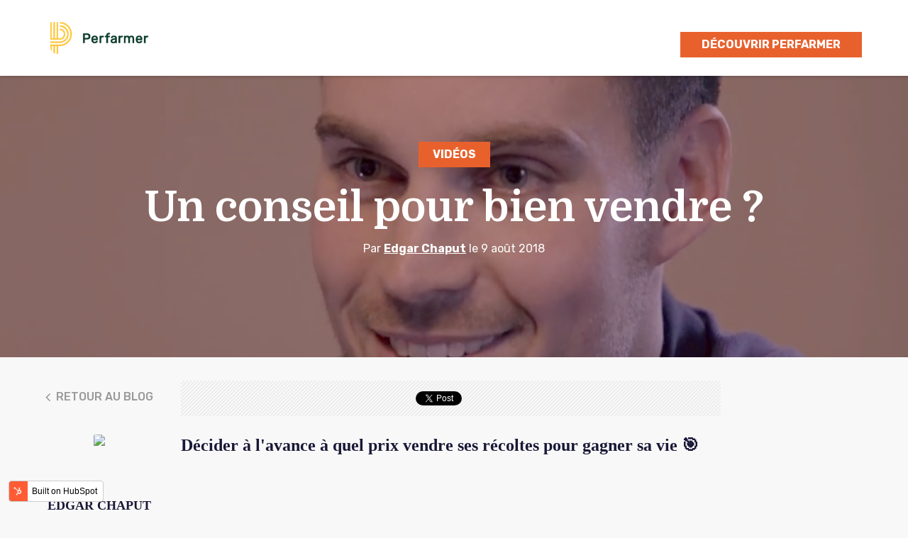

--- FILE ---
content_type: text/html; charset=UTF-8
request_url: https://blog.perfarmer.com/un-conseil-pour-bien-vendre
body_size: 8257
content:
<!doctype html><!--[if lt IE 7]> <html class="no-js lt-ie9 lt-ie8 lt-ie7" lang="fr" > <![endif]--><!--[if IE 7]>    <html class="no-js lt-ie9 lt-ie8" lang="fr" >        <![endif]--><!--[if IE 8]>    <html class="no-js lt-ie9" lang="fr" >               <![endif]--><!--[if gt IE 8]><!--><html class="no-js" lang="fr"><!--<![endif]--><head>
    <meta charset="utf-8">
    <meta http-equiv="X-UA-Compatible" content="IE=edge,chrome=1">
    <meta name="author" content="Edgar Chaput">
    <meta name="description" content="Décider à l'avance à quel prix vendre ses récoltes pour gagner sa vie 🎯">
    <meta name="generator" content="HubSpot">
    <title>Un conseil pour bien vendre ?</title>
    <link rel="shortcut icon" href="https://blog.perfarmer.com/hubfs/favicon.png">
    
<meta name="viewport" content="width=device-width, initial-scale=1">

    <script src="/hs/hsstatic/jquery-libs/static-1.4/jquery/jquery-1.11.2.js"></script>
<script>hsjQuery = window['jQuery'];</script>
    <meta property="og:description" content="Décider à l'avance à quel prix vendre ses récoltes pour gagner sa vie 🎯">
    <meta property="og:title" content="Un conseil pour bien vendre ?">
    <meta name="twitter:description" content="Décider à l'avance à quel prix vendre ses récoltes pour gagner sa vie 🎯">
    <meta name="twitter:title" content="Un conseil pour bien vendre ?">

    

    
    <style>
a.cta_button{-moz-box-sizing:content-box !important;-webkit-box-sizing:content-box !important;box-sizing:content-box !important;vertical-align:middle}.hs-breadcrumb-menu{list-style-type:none;margin:0px 0px 0px 0px;padding:0px 0px 0px 0px}.hs-breadcrumb-menu-item{float:left;padding:10px 0px 10px 10px}.hs-breadcrumb-menu-divider:before{content:'›';padding-left:10px}.hs-featured-image-link{border:0}.hs-featured-image{float:right;margin:0 0 20px 20px;max-width:50%}@media (max-width: 568px){.hs-featured-image{float:none;margin:0;width:100%;max-width:100%}}.hs-screen-reader-text{clip:rect(1px, 1px, 1px, 1px);height:1px;overflow:hidden;position:absolute !important;width:1px}
</style>

<link rel="stylesheet" href="/hs/hsstatic/BlogSocialSharingSupport/static-1.258/bundles/project.css">
<link rel="stylesheet" href="/hs/hsstatic/AsyncSupport/static-1.501/sass/comments_listing_asset.css">
    

    
<!--  Added by GoogleAnalytics integration -->
<script>
var _hsp = window._hsp = window._hsp || [];
_hsp.push(['addPrivacyConsentListener', function(consent) { if (consent.allowed || (consent.categories && consent.categories.analytics)) {
  (function(i,s,o,g,r,a,m){i['GoogleAnalyticsObject']=r;i[r]=i[r]||function(){
  (i[r].q=i[r].q||[]).push(arguments)},i[r].l=1*new Date();a=s.createElement(o),
  m=s.getElementsByTagName(o)[0];a.async=1;a.src=g;m.parentNode.insertBefore(a,m)
})(window,document,'script','//www.google-analytics.com/analytics.js','ga');
  ga('create','UA-82654401-1','auto');
  ga('send','pageview');
}}]);
</script>

<!-- /Added by GoogleAnalytics integration -->



<link rel="amphtml" href="https://blog.perfarmer.com/un-conseil-pour-bien-vendre?hs_amp=true">

<meta property="og:image" content="https://blog.perfarmer.com/hubfs/Screen%20Shot%202019-09-29%20at%203.55.10%20PM-1.png">
<meta property="og:image:width" content="1920">
<meta property="og:image:height" content="1080">
<meta property="og:image:alt" content="Screen Shot 2019-09-29 at 3.55.10 PM-1">
<meta name="twitter:image" content="https://blog.perfarmer.com/hubfs/Screen%20Shot%202019-09-29%20at%203.55.10%20PM-1.png">
<meta name="twitter:image:alt" content="Screen Shot 2019-09-29 at 3.55.10 PM-1">

<meta property="og:url" content="https://blog.perfarmer.com/un-conseil-pour-bien-vendre">
<meta name="twitter:card" content="summary_large_image">

<link rel="canonical" href="https://blog.perfarmer.com/un-conseil-pour-bien-vendre">

<meta property="og:type" content="article">
<link rel="alternate" type="application/rss+xml" href="https://blog.perfarmer.com/rss.xml">
<meta name="twitter:domain" content="blog.perfarmer.com">
<meta name="twitter:site" content="@perfarmer">
<script src="//platform.linkedin.com/in.js" type="text/javascript">
    lang: fr_FR
</script>

<meta http-equiv="content-language" content="fr">
<link rel="stylesheet" href="//7052064.fs1.hubspotusercontent-na1.net/hubfs/7052064/hub_generated/template_assets/DEFAULT_ASSET/1767723259071/template_layout.min.css">


<link rel="stylesheet" href="https://blog.perfarmer.com/hubfs/hub_generated/template_assets/1/6461924808/1742044926654/template_Awwal_Blog_Post.css">


    <link href="https://fonts.googleapis.com/css?family=Rubik:400,400i,500,500i,700,700i" rel="stylesheet">
<link href="https://fonts.googleapis.com/css?family=Domine:400,700" rel="stylesheet">
    

</head>
<body class="   hs-content-id-15054846628 hs-blog-post hs-blog-id-6054884178" style="">
    <div class="header-container-wrapper">
    <div class="header-container container-fluid">

<div class="row-fluid-wrapper row-depth-1 row-number-1 ">
<div class="row-fluid ">
<div class="span12 widget-span widget-type-global_group " style="" data-widget-type="global_group" data-x="0" data-w="12">
<div class="" data-global-widget-path="generated_global_groups/6461201946.html"><div class="row-fluid-wrapper row-depth-1 row-number-1 ">
<div class="row-fluid ">
<div class="span12 widget-span widget-type-cell page-center header" style="" data-widget-type="cell" data-x="0" data-w="12">

<div class="row-fluid-wrapper row-depth-1 row-number-2 ">
<div class="row-fluid ">
<div class="span2 widget-span widget-type-logo " style="" data-widget-type="logo" data-x="0" data-w="2">
<div class="cell-wrapper layout-widget-wrapper">
<span id="hs_cos_wrapper_module_149507275329389" class="hs_cos_wrapper hs_cos_wrapper_widget hs_cos_wrapper_type_logo" style="" data-hs-cos-general-type="widget" data-hs-cos-type="logo"><a href="http://perfarmer.com" id="hs-link-module_149507275329389" style="border-width:0px;border:0px;"><img src="https://blog.perfarmer.com/hs-fs/hubfs/logo-2.png?width=540&amp;height=240&amp;name=logo-2.png" class="hs-image-widget " height="240" style="height: auto;width:540px;border-width:0px;border:0px;" width="540" alt="Perfarmer" title="Perfarmer" srcset="https://blog.perfarmer.com/hs-fs/hubfs/logo-2.png?width=270&amp;height=120&amp;name=logo-2.png 270w, https://blog.perfarmer.com/hs-fs/hubfs/logo-2.png?width=540&amp;height=240&amp;name=logo-2.png 540w, https://blog.perfarmer.com/hs-fs/hubfs/logo-2.png?width=810&amp;height=360&amp;name=logo-2.png 810w, https://blog.perfarmer.com/hs-fs/hubfs/logo-2.png?width=1080&amp;height=480&amp;name=logo-2.png 1080w, https://blog.perfarmer.com/hs-fs/hubfs/logo-2.png?width=1350&amp;height=600&amp;name=logo-2.png 1350w, https://blog.perfarmer.com/hs-fs/hubfs/logo-2.png?width=1620&amp;height=720&amp;name=logo-2.png 1620w" sizes="(max-width: 540px) 100vw, 540px"></a></span></div><!--end layout-widget-wrapper -->
</div><!--end widget-span -->
<div class="span10 widget-span widget-type-custom_widget custom-menu-primary" style="" data-widget-type="custom_widget" data-x="2" data-w="10">
<div id="hs_cos_wrapper_module_1541522425358211" class="hs_cos_wrapper hs_cos_wrapper_widget hs_cos_wrapper_type_module widget-type-menu" style="" data-hs-cos-general-type="widget" data-hs-cos-type="module">
<span id="hs_cos_wrapper_module_1541522425358211_" class="hs_cos_wrapper hs_cos_wrapper_widget hs_cos_wrapper_type_menu" style="" data-hs-cos-general-type="widget" data-hs-cos-type="menu"><div id="hs_menu_wrapper_module_1541522425358211_" class="hs-menu-wrapper active-branch flyouts hs-menu-flow-horizontal" role="navigation" data-sitemap-name="default" data-menu-id="6055780968" aria-label="Navigation Menu">
 <ul role="menu">
  <li class="hs-menu-item hs-menu-depth-1" role="none"><a href="https://www.perfarmer.com/" role="menuitem" target="_blank" rel="noopener">Découvrir Perfarmer</a></li>
 </ul>
</div></span></div>

</div><!--end widget-span -->
</div><!--end row-->
</div><!--end row-wrapper -->

<div class="row-fluid-wrapper row-depth-1 row-number-3 ">
<div class="row-fluid ">
<div class="span12 widget-span widget-type-raw_html " style="" data-widget-type="raw_html" data-x="0" data-w="12">
<div class="cell-wrapper layout-widget-wrapper">
<span id="hs_cos_wrapper_module_1495073132560580" class="hs_cos_wrapper hs_cos_wrapper_widget hs_cos_wrapper_type_raw_html" style="" data-hs-cos-general-type="widget" data-hs-cos-type="raw_html"><script>
$(function() {
$('.custom-menu-primary').addClass('js-enabled');
$('.custom-menu-primary .hs-menu-wrapper').before('<div class="mobile-trigger"><i></i></div>');
$('.custom-menu-primary .flyouts .hs-item-has-children > a').after(' <div class="child-trigger"><i></i></div>');
$('.mobile-trigger').click(function() {
$(this).next('.custom-menu-primary .hs-menu-wrapper').slideToggle(250);
$('body').toggleClass('mobile-open');
$('.child-trigger').removeClass('child-open');
$('.hs-menu-children-wrapper').slideUp(250);
return false;
});
$('.child-trigger').click(function() {
$(this).parent().siblings('.hs-item-has-children').find('.child-trigger').removeClass('child-open');
$(this).parent().siblings('.hs-item-has-children').find('.hs-menu-children-wrapper').slideUp(250);
$(this).next('.hs-menu-children-wrapper').slideToggle(250);
$(this).next('.hs-menu-children-wrapper').children('.hs-item-has-children').find('.hs-menu-children-wrapper').slideUp(250);
$(this).next('.hs-menu-children-wrapper').children('.hs-item-has-children').find('.child-trigger').removeClass('child-open');
$(this).toggleClass('child-open');
return false;
});
});
$(window).scroll(function() {    
var scroll = $(window).scrollTop();
if (scroll > 100) {
$(".header-container").addClass("fix-header");
} else {
$(".header-container").removeClass("fix-header");
}
});
</script></span>
</div><!--end layout-widget-wrapper -->
</div><!--end widget-span -->
</div><!--end row-->
</div><!--end row-wrapper -->

</div><!--end widget-span -->
</div><!--end row-->
</div><!--end row-wrapper -->
</div>
</div><!--end widget-span -->
</div><!--end row-->
</div><!--end row-wrapper -->

    </div><!--end header -->
</div><!--end header wrapper -->

<div class="body-container-wrapper">
    <div class="body-container container-fluid">

<div class="row-fluid-wrapper row-depth-1 row-number-1 ">
<div class="row-fluid ">
<div class="span12 widget-span widget-type-cell " style="" data-widget-type="cell" data-x="0" data-w="12">

<div class="row-fluid-wrapper row-depth-1 row-number-2 ">
<div class="row-fluid ">
<div class="span12 widget-span widget-type-raw_jinja " style="" data-widget-type="raw_jinja" data-x="0" data-w="12">
<div class="blog-post-header" style="background-image:url(https://blog.perfarmer.com/hubfs/Screen%20Shot%202019-09-29%20at%203.55.10%20PM-1.png);">
    <!--<img src="https://cdn2.hubspot.net/hubfs/4402877/Screen%20Shot%202019-09-29%20at%203.55.10%20PM-1.png" class="hs-featured-image" alt="Screen Shot 2019-09-29 at 3.55.10 PM-1">-->
    <div class="section post-header">
      	<div class="page-center">
          
              <a class="topic-link" href="https://blog.perfarmer.com/tag/vidéos">Vidéos</a>
          
          <h1><span id="hs_cos_wrapper_name" class="hs_cos_wrapper hs_cos_wrapper_meta_field hs_cos_wrapper_type_text" style="" data-hs-cos-general-type="meta_field" data-hs-cos-type="text">Un conseil pour bien vendre ?</span></h1>
          <div id="hubspot-author_data" class="hubspot-editable" data-hubspot-form-id="author_data" data-hubspot-name="Blog Author">
              Par
              
                  <a class="author-link" href="https://blog.perfarmer.com/author/edgar-chaput">Edgar Chaput</a> le   9 août 2018  
              
          </div>
      	</div>
    </div>
</div></div><!--end widget-span -->

</div><!--end row-->
</div><!--end row-wrapper -->

</div><!--end widget-span -->
</div><!--end row-->
</div><!--end row-wrapper -->

<div class="row-fluid-wrapper row-depth-1 row-number-3 ">
<div class="row-fluid ">
<div class="span12 widget-span widget-type-cell blog-post-content" style="" data-widget-type="cell" data-x="0" data-w="12">

<div class="row-fluid-wrapper row-depth-1 row-number-4 ">
<div class="row-fluid ">
<div class="span12 widget-span widget-type-cell page-center" style="" data-widget-type="cell" data-x="0" data-w="12">

<div class="row-fluid-wrapper row-depth-1 row-number-5 ">
<div class="row-fluid ">
<div class="span2 widget-span widget-type-cell author-box" style="" data-widget-type="cell" data-x="0" data-w="2">

<div class="row-fluid-wrapper row-depth-1 row-number-6 ">
<div class="row-fluid ">
<div class="span12 widget-span widget-type-raw_jinja " style="" data-widget-type="raw_jinja" data-x="0" data-w="12">
<a class="back-main-blog" href="https://blog.perfarmer.com"><i class="fa fa-angle-left"></i> Retour au blog</a></div><!--end widget-span -->

</div><!--end row-->
</div><!--end row-wrapper -->

<div class="row-fluid-wrapper row-depth-1 row-number-7 ">
<div class="row-fluid ">
<div class="span12 widget-span widget-type-raw_jinja " style="" data-widget-type="raw_jinja" data-x="0" data-w="12">
<div class="author-detail">
     
        
            <div class="avatar-module">
                <img class="avatar" height="100" src="https://app.hubspot.com/settings/avatar/baa4e68fc8ac79d58033616fc22df8c1">
            </div>
        
        <h6>Edgar Chaput</h6>
        <p>
           Président &amp; Co-fondateur de Perfarmer
        </p>
        <div class="hs-author-social-links">
        
        
        <a href="https://www.linkedin.com/in/edgar-chaput-07829b24/" target="_blank" class="hs-author-social-link hs-social-linkedin"><i class="fa fa-linkedin" aria-hidden="true"></i></a>
        
        
        
 
    </div>
</div>
</div><!--end widget-span -->

</div><!--end row-->
</div><!--end row-wrapper -->

</div><!--end widget-span -->
<div class="span10 widget-span widget-type-cell post-detail" style="" data-widget-type="cell" data-x="2" data-w="10">

<div class="row-fluid-wrapper row-depth-1 row-number-8 ">
<div class="row-fluid ">
<div class="span12 widget-span widget-type-blog_content " style="" data-widget-type="blog_content" data-x="0" data-w="12">
<div class="blog-section">
    <div class="blog-post-wrapper cell-wrapper">
       <div class="blog-section">
            <div class="blog-post-wrapper cell-wrapper">
                <div class="section post-header">
                    <div class="social-sharing">
                        <span id="hs_cos_wrapper_blog_social_sharing" class="hs_cos_wrapper hs_cos_wrapper_widget hs_cos_wrapper_type_blog_social_sharing" style="" data-hs-cos-general-type="widget" data-hs-cos-type="blog_social_sharing">
<div class="hs-blog-social-share">
    <ul class="hs-blog-social-share-list">
        
        <li class="hs-blog-social-share-item hs-blog-social-share-item-twitter">
            <!-- Twitter social share -->
            <a href="https://twitter.com/share" class="twitter-share-button" data-lang="fr" data-url="https://blog.perfarmer.com/un-conseil-pour-bien-vendre" data-size="medium" data-text="Un conseil pour bien vendre ?">Tweet</a>
        </li>
        

        
        <li class="hs-blog-social-share-item hs-blog-social-share-item-linkedin">
            <!-- LinkedIn social share -->
            <script type="IN/Share" data-url="https://blog.perfarmer.com/un-conseil-pour-bien-vendre" data-showzero="true" data-counter="right"></script>
        </li>
        

        
        <li class="hs-blog-social-share-item hs-blog-social-share-item-facebook">
            <!-- Facebook share -->
            <div class="fb-share-button" data-href="https://blog.perfarmer.com/un-conseil-pour-bien-vendre" data-layout="button_count"></div>
        </li>
        
    </ul>
 </div>

</span>
                    </div>
                    
                    <!--<div id="hubspot-author_data" class="hubspot-editable" data-hubspot-form-id="author_data" data-hubspot-name="Blog Author" >-->
                    <!--    <span class="hs-author-label">Posted by</span>-->
                    <!--    -->
                    <!--        <a class="author-link" href="https://blog.perfarmer.com/author/edgar-chaput">Edgar Chaput</a> on 9 août 2018 15:55:00-->
                    <!--         <div class="hs-author-avatar"> <img src="https://app.hubspot.com/settings/avatar/baa4e68fc8ac79d58033616fc22df8c1" alt="Edgar Chaput"> </div> -->
                    <!--        -->
                    <!--            <div class="hs-author-social-section">-->
                    <!--                <span class="hs-author-social-label">Find me on:</span>-->
                    <!--                <div class="hs-author-social-links">-->
                    <!--                    -->
                    <!--                    -->
                    <!--                        <a href="https://www.linkedin.com/in/edgar-chaput-07829b24/" target="_blank" class="hs-author-social-link hs-social-linkedin">LinkedIn</a>-->
                    <!--                    -->
                    <!--                    -->
                    <!--                    -->
                    <!--                </div>-->
                    <!--            </div>-->
                    <!--        -->
                    <!--    -->
                    <!--</div>-->
                </div>
                
                <div class="section post-body">
                    <span id="hs_cos_wrapper_post_body" class="hs_cos_wrapper hs_cos_wrapper_meta_field hs_cos_wrapper_type_rich_text" style="" data-hs-cos-general-type="meta_field" data-hs-cos-type="rich_text"><h5><strong><span>Décider à l'avance à quel prix vendre ses récoltes pour gagner sa vie 🎯</span></strong></h5>
<p><!--more-->&nbsp;</p>
<div class="hs-responsive-embed-wrapper hs-responsive-embed" style="width: 100%; height: auto; position: relative; overflow: hidden; padding: 0; max-width: 560px; max-height: 315px; min-width: 256px; margin: 0px auto; display: block;">
<div class="hs-responsive-embed-inner-wrapper" style="position: relative; overflow: hidden; max-width: 100%; padding-bottom: 56.25%; margin: 0;"><iframe class="hs-responsive-embed-iframe" style="position: absolute; top: 0; left: 0; width: 100%; height: 100%; border: none;" xml="lang" src="//www.youtube.com/embed/t-yq7THMmAo" width="560" height="315" allowfullscreen data-service="youtube"></iframe></div>
</div>
<p>&nbsp;</p></span>
                </div>
                <!---->
                <!--     <p id="hubspot-topic_data" > Topics:-->
                <!--        -->
                <!--            <a class="topic-link" href="https://blog.perfarmer.com/tag/vidéos">Vidéos</a>-->
                <!--        -->
                <!--     </p>-->
                <!---->
            </div>
        </div>
        <!-- Optional: Blog Author Bio Box -->
        
    </div>
</div>
</div>

</div><!--end row-->
</div><!--end row-wrapper -->

<div class="row-fluid-wrapper row-depth-1 row-number-9 ">
<div class="row-fluid ">
<div class="span12 widget-span widget-type-raw_jinja " style="" data-widget-type="raw_jinja" data-x="0" data-w="12">
<div class="next-prev-post">
    <div class="previous-post">
         
            <a class="previous-post-link" href="/david-un-agriculteur-joueur-mais-loin-dêtre-une-tête-brulée"><i class="fa fa-angle-left" aria-hidden="true"></i> Article précédent</a> 
         
    </div>
    <div class="next-post">
         
        <a class="next-post-link" href="/un-conseil-pour-bien-vendre-0">Article suivant <i class="fa fa-angle-right" aria-hidden="true"></i></a> 
        
    </div>
</div></div><!--end widget-span -->

</div><!--end row-->
</div><!--end row-wrapper -->

</div><!--end widget-span -->
</div><!--end row-->
</div><!--end row-wrapper -->

</div><!--end widget-span -->
</div><!--end row-->
</div><!--end row-wrapper -->

<div class="row-fluid-wrapper row-depth-1 row-number-10 ">
<div class="row-fluid ">
<div class="span12 widget-span widget-type-cell comment-form-box" style="" data-widget-type="cell" data-x="0" data-w="12">

<div class="row-fluid-wrapper row-depth-1 row-number-11 ">
<div class="row-fluid ">
<div class="span12 widget-span widget-type-cell page-center" style="" data-widget-type="cell" data-x="0" data-w="12">

<div class="row-fluid-wrapper row-depth-1 row-number-12 ">
<div class="row-fluid ">
<div class="span2 widget-span widget-type-cell " style="" data-widget-type="cell" data-x="0" data-w="2">

<div class="row-fluid-wrapper row-depth-2 row-number-1 ">
<div class="row-fluid ">
<div class="span12 widget-span widget-type-space " style="" data-widget-type="space" data-x="0" data-w="12">
<div class="cell-wrapper layout-widget-wrapper">
<span id="hs_cos_wrapper_module_150070111054364" class="hs_cos_wrapper hs_cos_wrapper_widget hs_cos_wrapper_type_space" style="" data-hs-cos-general-type="widget" data-hs-cos-type="space"></span></div><!--end layout-widget-wrapper -->
</div><!--end widget-span -->
</div><!--end row-->
</div><!--end row-wrapper -->

</div><!--end widget-span -->
<div class="span10 widget-span widget-type-cell comment-form" style="" data-widget-type="cell" data-x="2" data-w="10">

<div class="row-fluid-wrapper row-depth-2 row-number-2 ">
<div class="row-fluid ">
<div class="span12 widget-span widget-type-rich_text " style="" data-widget-type="rich_text" data-x="0" data-w="12">
<div class="cell-wrapper layout-widget-wrapper">
<span id="hs_cos_wrapper_module_150070065679520" class="hs_cos_wrapper hs_cos_wrapper_widget hs_cos_wrapper_type_rich_text" style="" data-hs-cos-general-type="widget" data-hs-cos-type="rich_text"><h1>Laisser un commentaire</h1></span>
</div><!--end layout-widget-wrapper -->
</div><!--end widget-span -->
</div><!--end row-->
</div><!--end row-wrapper -->

<div class="row-fluid-wrapper row-depth-2 row-number-3 ">
<div class="row-fluid ">
<div class="span12 widget-span widget-type-blog_comments " style="" data-widget-type="blog_comments" data-x="0" data-w="12">
<div class="cell-wrapper layout-widget-wrapper">
<span id="hs_cos_wrapper_module_150070101570254" class="hs_cos_wrapper hs_cos_wrapper_widget hs_cos_wrapper_type_blog_comments" style="" data-hs-cos-general-type="widget" data-hs-cos-type="blog_comments">
<div class="section post-footer">
    <div id="comments-listing" class="new-comments"></div>
    
      <div id="hs_form_target_c141f3a2-318f-4df2-97bb-8f9ce9aa270a"></div>
      
      
      
      
    
</div>

</span></div><!--end layout-widget-wrapper -->
</div><!--end widget-span -->
</div><!--end row-->
</div><!--end row-wrapper -->

</div><!--end widget-span -->
</div><!--end row-->
</div><!--end row-wrapper -->

</div><!--end widget-span -->
</div><!--end row-->
</div><!--end row-wrapper -->

</div><!--end widget-span -->
</div><!--end row-->
</div><!--end row-wrapper -->

</div><!--end widget-span -->
</div><!--end row-->
</div><!--end row-wrapper -->

<div class="row-fluid-wrapper row-depth-1 row-number-1 ">
<div class="row-fluid ">
<div class="span12 widget-span widget-type-cell top-bar" style="" data-widget-type="cell" data-x="0" data-w="12">

<div class="row-fluid-wrapper row-depth-1 row-number-2 ">
<div class="row-fluid ">
<div class="span12 widget-span widget-type-cell page-center" style="" data-widget-type="cell" data-x="0" data-w="12">

<div class="row-fluid-wrapper row-depth-1 row-number-3 ">
<div class="row-fluid ">
<div class="span12 widget-span widget-type-cell blog-subscription-box" style="" data-widget-type="cell" data-x="0" data-w="12">

<div class="row-fluid-wrapper row-depth-1 row-number-4 ">
<div class="row-fluid ">
<div class="span12 widget-span widget-type-blog_subscribe " style="" data-widget-type="blog_subscribe" data-x="0" data-w="12">
<div class="cell-wrapper layout-widget-wrapper">
<span id="hs_cos_wrapper_module_150051570957597" class="hs_cos_wrapper hs_cos_wrapper_widget hs_cos_wrapper_type_blog_subscribe" style="" data-hs-cos-general-type="widget" data-hs-cos-type="blog_subscribe"><h3 id="hs_cos_wrapper_module_150051570957597_title" class="hs_cos_wrapper form-title" data-hs-cos-general-type="widget_field" data-hs-cos-type="text">Ne ratez rien !</h3>

<div id="hs_form_target_module_150051570957597_3882"></div>



</span></div><!--end layout-widget-wrapper -->
</div><!--end widget-span -->
</div><!--end row-->
</div><!--end row-wrapper -->

</div><!--end widget-span -->
</div><!--end row-->
</div><!--end row-wrapper -->

</div><!--end widget-span -->
</div><!--end row-->
</div><!--end row-wrapper -->

</div><!--end widget-span -->
</div><!--end row-->
</div><!--end row-wrapper -->

    </div><!--end body -->
</div><!--end body wrapper -->

<div class="footer-container-wrapper">
    <div class="footer-container container-fluid">

<div class="row-fluid-wrapper row-depth-1 row-number-1 ">
<div class="row-fluid ">
<div class="span12 widget-span widget-type-global_group " style="" data-widget-type="global_group" data-x="0" data-w="12">
<div class="" data-global-widget-path="generated_global_groups/6461201948.html"><div class="row-fluid-wrapper row-depth-1 row-number-1 ">
<div class="row-fluid ">
<div class="span12 widget-span widget-type-cell page-center top-footer" style="" data-widget-type="cell" data-x="0" data-w="12">

<div class="row-fluid-wrapper row-depth-1 row-number-2 ">
<div class="row-fluid ">
<div class="span5 widget-span widget-type-cell about-text" style="" data-widget-type="cell" data-x="0" data-w="5">

<div class="row-fluid-wrapper row-depth-1 row-number-3 ">
<div class="row-fluid ">
<div class="span12 widget-span widget-type-linked_image " style="" data-widget-type="linked_image" data-x="0" data-w="12">
<div class="cell-wrapper layout-widget-wrapper">
<span id="hs_cos_wrapper_module_149960160851939" class="hs_cos_wrapper hs_cos_wrapper_widget hs_cos_wrapper_type_linked_image" style="" data-hs-cos-general-type="widget" data-hs-cos-type="linked_image"><img src="https://blog.perfarmer.com/hs-fs/hubfs/logo-white-1.png?width=200&amp;name=logo-white-1.png" class="hs-image-widget " style="width:200px;border-width:0px;border:0px;" width="200" alt="logo-white-1" title="logo-white-1" srcset="https://blog.perfarmer.com/hs-fs/hubfs/logo-white-1.png?width=100&amp;name=logo-white-1.png 100w, https://blog.perfarmer.com/hs-fs/hubfs/logo-white-1.png?width=200&amp;name=logo-white-1.png 200w, https://blog.perfarmer.com/hs-fs/hubfs/logo-white-1.png?width=300&amp;name=logo-white-1.png 300w, https://blog.perfarmer.com/hs-fs/hubfs/logo-white-1.png?width=400&amp;name=logo-white-1.png 400w, https://blog.perfarmer.com/hs-fs/hubfs/logo-white-1.png?width=500&amp;name=logo-white-1.png 500w, https://blog.perfarmer.com/hs-fs/hubfs/logo-white-1.png?width=600&amp;name=logo-white-1.png 600w" sizes="(max-width: 200px) 100vw, 200px"></span></div><!--end layout-widget-wrapper -->
</div><!--end widget-span -->
</div><!--end row-->
</div><!--end row-wrapper -->

<div class="row-fluid-wrapper row-depth-1 row-number-4 ">
<div class="row-fluid ">
<div class="span12 widget-span widget-type-rich_text " style="" data-widget-type="rich_text" data-x="0" data-w="12">
<div class="cell-wrapper layout-widget-wrapper">
<span id="hs_cos_wrapper_module_149960158763536" class="hs_cos_wrapper hs_cos_wrapper_widget hs_cos_wrapper_type_rich_text" style="" data-hs-cos-general-type="widget" data-hs-cos-type="rich_text"><p>Perfarmer est une société indépendante qui redonne le pouvoir aux agriculteurs.&nbsp;</p>
<p><a href="http://www.perfarmer.com" rel=" noopener" target="_blank">En savoir plus</a></p></span>
</div><!--end layout-widget-wrapper -->
</div><!--end widget-span -->
</div><!--end row-->
</div><!--end row-wrapper -->

</div><!--end widget-span -->
<div class="span4 widget-span widget-type-cell footer-menu" style="" data-widget-type="cell" data-x="5" data-w="4">

<div class="row-fluid-wrapper row-depth-1 row-number-5 ">
<div class="row-fluid ">
<div class="span12 widget-span widget-type-rich_text " style="" data-widget-type="rich_text" data-x="0" data-w="12">
<div class="cell-wrapper layout-widget-wrapper">
<span id="hs_cos_wrapper_module_149969804671024" class="hs_cos_wrapper hs_cos_wrapper_widget hs_cos_wrapper_type_rich_text" style="" data-hs-cos-general-type="widget" data-hs-cos-type="rich_text"><h2>&nbsp;</h2></span>
</div><!--end layout-widget-wrapper -->
</div><!--end widget-span -->
</div><!--end row-->
</div><!--end row-wrapper -->

<div class="row-fluid-wrapper row-depth-1 row-number-6 ">
<div class="row-fluid ">
<div class="span12 widget-span widget-type-menu " style="" data-widget-type="menu" data-x="0" data-w="12">
<div class="cell-wrapper layout-widget-wrapper">
<span id="hs_cos_wrapper_module_149960182012963" class="hs_cos_wrapper hs_cos_wrapper_widget hs_cos_wrapper_type_menu" style="" data-hs-cos-general-type="widget" data-hs-cos-type="menu"><div id="hs_menu_wrapper_module_149960182012963" class="hs-menu-wrapper active-branch flyouts hs-menu-flow-vertical" role="navigation" data-sitemap-name="default" data-menu-id="6126222027" aria-label="Navigation Menu">
 <ul role="menu">
  <li class="hs-menu-item hs-menu-depth-1" role="none"><a href="https://www.perfarmer.com/conditions-generales-d-utilisation" role="menuitem">Conditions Générales d'Utilisation</a></li>
  <li class="hs-menu-item hs-menu-depth-1" role="none"><a href="https://www.perfarmer.com/politique-de-confidentialite" role="menuitem">Politique de confidentialité</a></li>
  <li class="hs-menu-item hs-menu-depth-1" role="none"><a href="https://www.perfarmer.com/mentions-legales" role="menuitem">Mentions légales</a></li>
 </ul>
</div></span></div><!--end layout-widget-wrapper -->
</div><!--end widget-span -->
</div><!--end row-->
</div><!--end row-wrapper -->

</div><!--end widget-span -->
<div class="span3 widget-span widget-type-cell contact-information" style="" data-widget-type="cell" data-x="9" data-w="3">

<div class="row-fluid-wrapper row-depth-1 row-number-7 ">
<div class="row-fluid ">
<div class="span12 widget-span widget-type-cell " style="" data-widget-type="cell" data-x="0" data-w="12">

<div class="row-fluid-wrapper row-depth-1 row-number-8 ">
<div class="row-fluid ">
<div class="span3 widget-span widget-type-linked_image " style="" data-widget-type="linked_image" data-x="0" data-w="3">
<div class="cell-wrapper layout-widget-wrapper">
<span id="hs_cos_wrapper_module_1499698949332102" class="hs_cos_wrapper hs_cos_wrapper_widget hs_cos_wrapper_type_linked_image" style="" data-hs-cos-general-type="widget" data-hs-cos-type="linked_image"><img src="https://blog.perfarmer.com/hubfs/awwal/phone.svg" class="hs-image-widget " style="width:24px;border-width:0px;border:0px;" width="24" alt="phone.svg" title="phone.svg"></span></div><!--end layout-widget-wrapper -->
</div><!--end widget-span -->
<div class="span9 widget-span widget-type-rich_text " style="" data-widget-type="rich_text" data-x="3" data-w="9">
<div class="cell-wrapper layout-widget-wrapper">
<span id="hs_cos_wrapper_module_1499698942184101" class="hs_cos_wrapper hs_cos_wrapper_widget hs_cos_wrapper_type_rich_text" style="" data-hs-cos-general-type="widget" data-hs-cos-type="rich_text"><p>06 68 36 39 35</p></span>
</div><!--end layout-widget-wrapper -->
</div><!--end widget-span -->
</div><!--end row-->
</div><!--end row-wrapper -->

</div><!--end widget-span -->
</div><!--end row-->
</div><!--end row-wrapper -->

<div class="row-fluid-wrapper row-depth-1 row-number-9 ">
<div class="row-fluid ">
<div class="span12 widget-span widget-type-cell " style="" data-widget-type="cell" data-x="0" data-w="12">

<div class="row-fluid-wrapper row-depth-1 row-number-10 ">
<div class="row-fluid ">
<div class="span3 widget-span widget-type-linked_image " style="" data-widget-type="linked_image" data-x="0" data-w="3">
<div class="cell-wrapper layout-widget-wrapper">
<span id="hs_cos_wrapper_module_1499699119709138" class="hs_cos_wrapper hs_cos_wrapper_widget hs_cos_wrapper_type_linked_image" style="" data-hs-cos-general-type="widget" data-hs-cos-type="linked_image"><img src="https://blog.perfarmer.com/hubfs/awwal/email.svg" class="hs-image-widget " style="width:24px;border-width:0px;border:0px;" width="24" alt="email.svg" title="email.svg"></span></div><!--end layout-widget-wrapper -->
</div><!--end widget-span -->
<div class="span9 widget-span widget-type-rich_text " style="" data-widget-type="rich_text" data-x="3" data-w="9">
<div class="cell-wrapper layout-widget-wrapper">
<span id="hs_cos_wrapper_module_1499699107085137" class="hs_cos_wrapper hs_cos_wrapper_widget hs_cos_wrapper_type_rich_text" style="" data-hs-cos-general-type="widget" data-hs-cos-type="rich_text"><p><a href="mailto:bonjour@perfarmer.com">bonjour@perfarmer.com</a></p></span>
</div><!--end layout-widget-wrapper -->
</div><!--end widget-span -->
</div><!--end row-->
</div><!--end row-wrapper -->

</div><!--end widget-span -->
</div><!--end row-->
</div><!--end row-wrapper -->

<div class="row-fluid-wrapper row-depth-1 row-number-11 ">
<div class="row-fluid ">
<div class="span12 widget-span widget-type-cell " style="" data-widget-type="cell" data-x="0" data-w="12">

<div class="row-fluid-wrapper row-depth-1 row-number-12 ">
<div class="row-fluid ">
<div class="span3 widget-span widget-type-linked_image " style="" data-widget-type="linked_image" data-x="0" data-w="3">
<div class="cell-wrapper layout-widget-wrapper">
<span id="hs_cos_wrapper_module_1499699222357168" class="hs_cos_wrapper hs_cos_wrapper_widget hs_cos_wrapper_type_linked_image" style="" data-hs-cos-general-type="widget" data-hs-cos-type="linked_image"><img src="https://blog.perfarmer.com/hubfs/awwal/address.svg" class="hs-image-widget " style="width:19px;border-width:0px;border:0px;" width="19" alt="address.svg" title="address.svg"></span></div><!--end layout-widget-wrapper -->
</div><!--end widget-span -->
<div class="span9 widget-span widget-type-rich_text " style="" data-widget-type="rich_text" data-x="3" data-w="9">
<div class="cell-wrapper layout-widget-wrapper">
<span id="hs_cos_wrapper_module_1499699206759166" class="hs_cos_wrapper hs_cos_wrapper_widget hs_cos_wrapper_type_rich_text" style="" data-hs-cos-general-type="widget" data-hs-cos-type="rich_text"><p>Perfarmer - Lavay - 32310 Saint-Puy</p></span>
</div><!--end layout-widget-wrapper -->
</div><!--end widget-span -->
</div><!--end row-->
</div><!--end row-wrapper -->

</div><!--end widget-span -->
</div><!--end row-->
</div><!--end row-wrapper -->

</div><!--end widget-span -->
</div><!--end row-->
</div><!--end row-wrapper -->

</div><!--end widget-span -->
</div><!--end row-->
</div><!--end row-wrapper -->

<div class="row-fluid-wrapper row-depth-1 row-number-13 ">
<div class="row-fluid ">
<div class="span12 widget-span widget-type-cell bottom-footer" style="" data-widget-type="cell" data-x="0" data-w="12">

<div class="row-fluid-wrapper row-depth-1 row-number-14 ">
<div class="row-fluid ">
<div class="span12 widget-span widget-type-cell page-center" style="" data-widget-type="cell" data-x="0" data-w="12">

<div class="row-fluid-wrapper row-depth-1 row-number-15 ">
<div class="row-fluid ">
<div class="span6 widget-span widget-type-rich_text copyright-text" style="" data-widget-type="rich_text" data-x="0" data-w="6">
<div class="cell-wrapper layout-widget-wrapper">
<span id="hs_cos_wrapper_module_149960015867922" class="hs_cos_wrapper hs_cos_wrapper_widget hs_cos_wrapper_type_rich_text" style="" data-hs-cos-general-type="widget" data-hs-cos-type="rich_text"></span>
</div><!--end layout-widget-wrapper -->
</div><!--end widget-span -->
<div class="span6 widget-span widget-type-social_sharing " style="" data-widget-type="social_sharing" data-x="6" data-w="6">
<div class="cell-wrapper layout-widget-wrapper">
<span id="hs_cos_wrapper_module_150489272271462" class="hs_cos_wrapper hs_cos_wrapper_widget hs_cos_wrapper_type_social_sharing" style="" data-hs-cos-general-type="widget" data-hs-cos-type="social_sharing"><a href="https://www.facebook.com/perfarmer/" target="_blank" rel="noopener" style="width:24px;border-width:0px;border:0px;"><img src="https://static.hubspot.com/final/img/common/icons/social/facebook-24x24.png" class="hs-image-widget hs-image-social-sharing-24" style="max-height:24px;max-width:24px;border-width:0px;border:0px;" width="24" hspace="0" alt="Share on Facebook" loading="lazy"></a>&nbsp;<a href="https://www.linkedin.com/company/perfarmer" target="_blank" rel="noopener" style="width:24px;border-width:0px;border:0px;"><img src="https://static.hubspot.com/final/img/common/icons/social/linkedin-24x24.png" class="hs-image-widget hs-image-social-sharing-24" style="max-height:24px;max-width:24px;border-width:0px;border:0px;" width="24" hspace="0" alt="Share on LinkedIn" loading="lazy"></a>&nbsp;<a href="https://twitter.com/perfarmer" target="_blank" rel="noopener" style="width:24px;border-width:0px;border:0px;"><img src="https://static.hubspot.com/final/img/common/icons/social/twitter-24x24.png" class="hs-image-widget hs-image-social-sharing-24" style="max-height:24px;max-width:24px;border-width:0px;border:0px;" width="24" hspace="0" alt="Share on Twitter" loading="lazy"></a></span>
</div><!--end layout-widget-wrapper -->
</div><!--end widget-span -->
</div><!--end row-->
</div><!--end row-wrapper -->

</div><!--end widget-span -->
</div><!--end row-->
</div><!--end row-wrapper -->

</div><!--end widget-span -->
</div><!--end row-->
</div><!--end row-wrapper -->
</div>
</div><!--end widget-span -->
</div><!--end row-->
</div><!--end row-wrapper -->

    </div><!--end footer -->
</div><!--end footer wrapper -->

    
<script defer src="/hs/hsstatic/cms-free-branding-lib/static-1.2918/js/index.js"></script>
<!-- HubSpot performance collection script -->
<script defer src="/hs/hsstatic/content-cwv-embed/static-1.1293/embed.js"></script>
<script>
var hsVars = hsVars || {}; hsVars['language'] = 'fr';
</script>

<script src="/hs/hsstatic/cos-i18n/static-1.53/bundles/project.js"></script>
<script src="/hs/hsstatic/keyboard-accessible-menu-flyouts/static-1.17/bundles/project.js"></script>
<script src="/hs/hsstatic/AsyncSupport/static-1.501/js/comment_listing_asset.js"></script>
<script>
  function hsOnReadyPopulateCommentsFeed() {
    var options = {
      commentsUrl: "https://api-na1.hubapi.com/comments/v3/comments/thread/public?portalId=4402877&offset=0&limit=1000&contentId=15054846628&collectionId=6054884178",
      maxThreadDepth: 1,
      showForm: true,
      
      skipAssociateContactReason: 'blogComment',
      disableContactPromotion: true,
      
      target: "hs_form_target_c141f3a2-318f-4df2-97bb-8f9ce9aa270a",
      replyTo: "Répondre à <em>{{user}}</em>",
      replyingTo: "Répondre à {{user}}"
    };
    window.hsPopulateCommentsFeed(options);
  }

  if (document.readyState === "complete" ||
      (document.readyState !== "loading" && !document.documentElement.doScroll)
  ) {
    hsOnReadyPopulateCommentsFeed();
  } else {
    document.addEventListener("DOMContentLoaded", hsOnReadyPopulateCommentsFeed);
  }

</script>


          <!--[if lte IE 8]>
          <script charset="utf-8" src="https://js.hsforms.net/forms/v2-legacy.js"></script>
          <![endif]-->
      
<script data-hs-allowed="true" src="/_hcms/forms/v2.js"></script>

        <script data-hs-allowed="true">
            hbspt.forms.create({
                portalId: '4402877',
                formId: 'c141f3a2-318f-4df2-97bb-8f9ce9aa270a',
                pageId: '15054846628',
                region: 'na1',
                pageName: "Un conseil pour bien vendre ?",
                contentType: 'blog-post',
                
                formsBaseUrl: '/_hcms/forms/',
                
                
                
                css: '',
                target: "#hs_form_target_c141f3a2-318f-4df2-97bb-8f9ce9aa270a",
                type: 'BLOG_COMMENT',
                
                submitButtonClass: 'hs-button primary',
                formInstanceId: '9925',
                getExtraMetaDataBeforeSubmit: window.hsPopulateCommentFormGetExtraMetaDataBeforeSubmit
            });

            window.addEventListener('message', function(event) {
              var origin = event.origin; var data = event.data;
              if ((origin != null && (origin === 'null' || document.location.href.toLowerCase().indexOf(origin.toLowerCase()) === 0)) && data !== null && data.type === 'hsFormCallback' && data.id == 'c141f3a2-318f-4df2-97bb-8f9ce9aa270a') {
                if (data.eventName === 'onFormReady') {
                  window.hsPopulateCommentFormOnFormReady({
                    successMessage: "Your comment has been received.",
                    target: "#hs_form_target_c141f3a2-318f-4df2-97bb-8f9ce9aa270a"
                  });
                } else if (data.eventName === 'onFormSubmitted') {
                  window.hsPopulateCommentFormOnFormSubmitted();
                }
              }
            });
        </script>
      

    <!--[if lte IE 8]>
    <script charset="utf-8" src="https://js.hsforms.net/forms/v2-legacy.js"></script>
    <![endif]-->


  <script data-hs-allowed="true">
      hbspt.forms.create({
          portalId: '4402877',
          formId: '2080c4ea-9390-416f-80a0-d5238ec93b1b',
          formInstanceId: '3882',
          pageId: '15054846628',
          region: 'na1',
          
          pageName: 'Un conseil pour bien vendre ?',
          
          contentType: 'blog-post',
          
          formsBaseUrl: '/_hcms/forms/',
          
          
          inlineMessage: "<h6>Merci, vous serez inform\u00E9 des nouveaut\u00E9s du blog par email</h6>",
          
          css: '',
          target: '#hs_form_target_module_150051570957597_3882',
          
          formData: {
            cssClass: 'hs-form stacked'
          }
      });
  </script>


<!-- Start of HubSpot Analytics Code -->
<script type="text/javascript">
var _hsq = _hsq || [];
_hsq.push(["setContentType", "blog-post"]);
_hsq.push(["setCanonicalUrl", "https:\/\/blog.perfarmer.com\/un-conseil-pour-bien-vendre"]);
_hsq.push(["setPageId", "15054846628"]);
_hsq.push(["setContentMetadata", {
    "contentPageId": 15054846628,
    "legacyPageId": "15054846628",
    "contentFolderId": null,
    "contentGroupId": 6054884178,
    "abTestId": null,
    "languageVariantId": 15054846628,
    "languageCode": "fr",
    
    
}]);
</script>

<script type="text/javascript" id="hs-script-loader" async defer src="/hs/scriptloader/4402877.js"></script>
<!-- End of HubSpot Analytics Code -->


<script type="text/javascript">
var hsVars = {
    render_id: "9c2992c4-462d-48e0-be0a-081dfd2454a2",
    ticks: 1767762821716,
    page_id: 15054846628,
    
    content_group_id: 6054884178,
    portal_id: 4402877,
    app_hs_base_url: "https://app.hubspot.com",
    cp_hs_base_url: "https://cp.hubspot.com",
    language: "fr",
    analytics_page_type: "blog-post",
    scp_content_type: "",
    
    analytics_page_id: "15054846628",
    category_id: 3,
    folder_id: 0,
    is_hubspot_user: false
}
</script>


<script defer src="/hs/hsstatic/HubspotToolsMenu/static-1.432/js/index.js"></script>



<div id="fb-root"></div>
  <script>(function(d, s, id) {
  var js, fjs = d.getElementsByTagName(s)[0];
  if (d.getElementById(id)) return;
  js = d.createElement(s); js.id = id;
  js.src = "//connect.facebook.net/fr_CA/sdk.js#xfbml=1&version=v3.0";
  fjs.parentNode.insertBefore(js, fjs);
 }(document, 'script', 'facebook-jssdk'));</script> <script>!function(d,s,id){var js,fjs=d.getElementsByTagName(s)[0];if(!d.getElementById(id)){js=d.createElement(s);js.id=id;js.src="https://platform.twitter.com/widgets.js";fjs.parentNode.insertBefore(js,fjs);}}(document,"script","twitter-wjs");</script>
 


    
    <!-- Generated by the HubSpot Template Builder - template version 1.03 -->

</body></html>

--- FILE ---
content_type: text/html; charset=utf-8
request_url: https://www.google.com/recaptcha/enterprise/anchor?ar=1&k=6LdGZJsoAAAAAIwMJHRwqiAHA6A_6ZP6bTYpbgSX&co=aHR0cHM6Ly9ibG9nLnBlcmZhcm1lci5jb206NDQz&hl=fr&v=PoyoqOPhxBO7pBk68S4YbpHZ&size=invisible&badge=inline&anchor-ms=20000&execute-ms=30000&cb=yl34rf6i4p7s
body_size: 48722
content:
<!DOCTYPE HTML><html dir="ltr" lang="fr"><head><meta http-equiv="Content-Type" content="text/html; charset=UTF-8">
<meta http-equiv="X-UA-Compatible" content="IE=edge">
<title>reCAPTCHA</title>
<style type="text/css">
/* cyrillic-ext */
@font-face {
  font-family: 'Roboto';
  font-style: normal;
  font-weight: 400;
  font-stretch: 100%;
  src: url(//fonts.gstatic.com/s/roboto/v48/KFO7CnqEu92Fr1ME7kSn66aGLdTylUAMa3GUBHMdazTgWw.woff2) format('woff2');
  unicode-range: U+0460-052F, U+1C80-1C8A, U+20B4, U+2DE0-2DFF, U+A640-A69F, U+FE2E-FE2F;
}
/* cyrillic */
@font-face {
  font-family: 'Roboto';
  font-style: normal;
  font-weight: 400;
  font-stretch: 100%;
  src: url(//fonts.gstatic.com/s/roboto/v48/KFO7CnqEu92Fr1ME7kSn66aGLdTylUAMa3iUBHMdazTgWw.woff2) format('woff2');
  unicode-range: U+0301, U+0400-045F, U+0490-0491, U+04B0-04B1, U+2116;
}
/* greek-ext */
@font-face {
  font-family: 'Roboto';
  font-style: normal;
  font-weight: 400;
  font-stretch: 100%;
  src: url(//fonts.gstatic.com/s/roboto/v48/KFO7CnqEu92Fr1ME7kSn66aGLdTylUAMa3CUBHMdazTgWw.woff2) format('woff2');
  unicode-range: U+1F00-1FFF;
}
/* greek */
@font-face {
  font-family: 'Roboto';
  font-style: normal;
  font-weight: 400;
  font-stretch: 100%;
  src: url(//fonts.gstatic.com/s/roboto/v48/KFO7CnqEu92Fr1ME7kSn66aGLdTylUAMa3-UBHMdazTgWw.woff2) format('woff2');
  unicode-range: U+0370-0377, U+037A-037F, U+0384-038A, U+038C, U+038E-03A1, U+03A3-03FF;
}
/* math */
@font-face {
  font-family: 'Roboto';
  font-style: normal;
  font-weight: 400;
  font-stretch: 100%;
  src: url(//fonts.gstatic.com/s/roboto/v48/KFO7CnqEu92Fr1ME7kSn66aGLdTylUAMawCUBHMdazTgWw.woff2) format('woff2');
  unicode-range: U+0302-0303, U+0305, U+0307-0308, U+0310, U+0312, U+0315, U+031A, U+0326-0327, U+032C, U+032F-0330, U+0332-0333, U+0338, U+033A, U+0346, U+034D, U+0391-03A1, U+03A3-03A9, U+03B1-03C9, U+03D1, U+03D5-03D6, U+03F0-03F1, U+03F4-03F5, U+2016-2017, U+2034-2038, U+203C, U+2040, U+2043, U+2047, U+2050, U+2057, U+205F, U+2070-2071, U+2074-208E, U+2090-209C, U+20D0-20DC, U+20E1, U+20E5-20EF, U+2100-2112, U+2114-2115, U+2117-2121, U+2123-214F, U+2190, U+2192, U+2194-21AE, U+21B0-21E5, U+21F1-21F2, U+21F4-2211, U+2213-2214, U+2216-22FF, U+2308-230B, U+2310, U+2319, U+231C-2321, U+2336-237A, U+237C, U+2395, U+239B-23B7, U+23D0, U+23DC-23E1, U+2474-2475, U+25AF, U+25B3, U+25B7, U+25BD, U+25C1, U+25CA, U+25CC, U+25FB, U+266D-266F, U+27C0-27FF, U+2900-2AFF, U+2B0E-2B11, U+2B30-2B4C, U+2BFE, U+3030, U+FF5B, U+FF5D, U+1D400-1D7FF, U+1EE00-1EEFF;
}
/* symbols */
@font-face {
  font-family: 'Roboto';
  font-style: normal;
  font-weight: 400;
  font-stretch: 100%;
  src: url(//fonts.gstatic.com/s/roboto/v48/KFO7CnqEu92Fr1ME7kSn66aGLdTylUAMaxKUBHMdazTgWw.woff2) format('woff2');
  unicode-range: U+0001-000C, U+000E-001F, U+007F-009F, U+20DD-20E0, U+20E2-20E4, U+2150-218F, U+2190, U+2192, U+2194-2199, U+21AF, U+21E6-21F0, U+21F3, U+2218-2219, U+2299, U+22C4-22C6, U+2300-243F, U+2440-244A, U+2460-24FF, U+25A0-27BF, U+2800-28FF, U+2921-2922, U+2981, U+29BF, U+29EB, U+2B00-2BFF, U+4DC0-4DFF, U+FFF9-FFFB, U+10140-1018E, U+10190-1019C, U+101A0, U+101D0-101FD, U+102E0-102FB, U+10E60-10E7E, U+1D2C0-1D2D3, U+1D2E0-1D37F, U+1F000-1F0FF, U+1F100-1F1AD, U+1F1E6-1F1FF, U+1F30D-1F30F, U+1F315, U+1F31C, U+1F31E, U+1F320-1F32C, U+1F336, U+1F378, U+1F37D, U+1F382, U+1F393-1F39F, U+1F3A7-1F3A8, U+1F3AC-1F3AF, U+1F3C2, U+1F3C4-1F3C6, U+1F3CA-1F3CE, U+1F3D4-1F3E0, U+1F3ED, U+1F3F1-1F3F3, U+1F3F5-1F3F7, U+1F408, U+1F415, U+1F41F, U+1F426, U+1F43F, U+1F441-1F442, U+1F444, U+1F446-1F449, U+1F44C-1F44E, U+1F453, U+1F46A, U+1F47D, U+1F4A3, U+1F4B0, U+1F4B3, U+1F4B9, U+1F4BB, U+1F4BF, U+1F4C8-1F4CB, U+1F4D6, U+1F4DA, U+1F4DF, U+1F4E3-1F4E6, U+1F4EA-1F4ED, U+1F4F7, U+1F4F9-1F4FB, U+1F4FD-1F4FE, U+1F503, U+1F507-1F50B, U+1F50D, U+1F512-1F513, U+1F53E-1F54A, U+1F54F-1F5FA, U+1F610, U+1F650-1F67F, U+1F687, U+1F68D, U+1F691, U+1F694, U+1F698, U+1F6AD, U+1F6B2, U+1F6B9-1F6BA, U+1F6BC, U+1F6C6-1F6CF, U+1F6D3-1F6D7, U+1F6E0-1F6EA, U+1F6F0-1F6F3, U+1F6F7-1F6FC, U+1F700-1F7FF, U+1F800-1F80B, U+1F810-1F847, U+1F850-1F859, U+1F860-1F887, U+1F890-1F8AD, U+1F8B0-1F8BB, U+1F8C0-1F8C1, U+1F900-1F90B, U+1F93B, U+1F946, U+1F984, U+1F996, U+1F9E9, U+1FA00-1FA6F, U+1FA70-1FA7C, U+1FA80-1FA89, U+1FA8F-1FAC6, U+1FACE-1FADC, U+1FADF-1FAE9, U+1FAF0-1FAF8, U+1FB00-1FBFF;
}
/* vietnamese */
@font-face {
  font-family: 'Roboto';
  font-style: normal;
  font-weight: 400;
  font-stretch: 100%;
  src: url(//fonts.gstatic.com/s/roboto/v48/KFO7CnqEu92Fr1ME7kSn66aGLdTylUAMa3OUBHMdazTgWw.woff2) format('woff2');
  unicode-range: U+0102-0103, U+0110-0111, U+0128-0129, U+0168-0169, U+01A0-01A1, U+01AF-01B0, U+0300-0301, U+0303-0304, U+0308-0309, U+0323, U+0329, U+1EA0-1EF9, U+20AB;
}
/* latin-ext */
@font-face {
  font-family: 'Roboto';
  font-style: normal;
  font-weight: 400;
  font-stretch: 100%;
  src: url(//fonts.gstatic.com/s/roboto/v48/KFO7CnqEu92Fr1ME7kSn66aGLdTylUAMa3KUBHMdazTgWw.woff2) format('woff2');
  unicode-range: U+0100-02BA, U+02BD-02C5, U+02C7-02CC, U+02CE-02D7, U+02DD-02FF, U+0304, U+0308, U+0329, U+1D00-1DBF, U+1E00-1E9F, U+1EF2-1EFF, U+2020, U+20A0-20AB, U+20AD-20C0, U+2113, U+2C60-2C7F, U+A720-A7FF;
}
/* latin */
@font-face {
  font-family: 'Roboto';
  font-style: normal;
  font-weight: 400;
  font-stretch: 100%;
  src: url(//fonts.gstatic.com/s/roboto/v48/KFO7CnqEu92Fr1ME7kSn66aGLdTylUAMa3yUBHMdazQ.woff2) format('woff2');
  unicode-range: U+0000-00FF, U+0131, U+0152-0153, U+02BB-02BC, U+02C6, U+02DA, U+02DC, U+0304, U+0308, U+0329, U+2000-206F, U+20AC, U+2122, U+2191, U+2193, U+2212, U+2215, U+FEFF, U+FFFD;
}
/* cyrillic-ext */
@font-face {
  font-family: 'Roboto';
  font-style: normal;
  font-weight: 500;
  font-stretch: 100%;
  src: url(//fonts.gstatic.com/s/roboto/v48/KFO7CnqEu92Fr1ME7kSn66aGLdTylUAMa3GUBHMdazTgWw.woff2) format('woff2');
  unicode-range: U+0460-052F, U+1C80-1C8A, U+20B4, U+2DE0-2DFF, U+A640-A69F, U+FE2E-FE2F;
}
/* cyrillic */
@font-face {
  font-family: 'Roboto';
  font-style: normal;
  font-weight: 500;
  font-stretch: 100%;
  src: url(//fonts.gstatic.com/s/roboto/v48/KFO7CnqEu92Fr1ME7kSn66aGLdTylUAMa3iUBHMdazTgWw.woff2) format('woff2');
  unicode-range: U+0301, U+0400-045F, U+0490-0491, U+04B0-04B1, U+2116;
}
/* greek-ext */
@font-face {
  font-family: 'Roboto';
  font-style: normal;
  font-weight: 500;
  font-stretch: 100%;
  src: url(//fonts.gstatic.com/s/roboto/v48/KFO7CnqEu92Fr1ME7kSn66aGLdTylUAMa3CUBHMdazTgWw.woff2) format('woff2');
  unicode-range: U+1F00-1FFF;
}
/* greek */
@font-face {
  font-family: 'Roboto';
  font-style: normal;
  font-weight: 500;
  font-stretch: 100%;
  src: url(//fonts.gstatic.com/s/roboto/v48/KFO7CnqEu92Fr1ME7kSn66aGLdTylUAMa3-UBHMdazTgWw.woff2) format('woff2');
  unicode-range: U+0370-0377, U+037A-037F, U+0384-038A, U+038C, U+038E-03A1, U+03A3-03FF;
}
/* math */
@font-face {
  font-family: 'Roboto';
  font-style: normal;
  font-weight: 500;
  font-stretch: 100%;
  src: url(//fonts.gstatic.com/s/roboto/v48/KFO7CnqEu92Fr1ME7kSn66aGLdTylUAMawCUBHMdazTgWw.woff2) format('woff2');
  unicode-range: U+0302-0303, U+0305, U+0307-0308, U+0310, U+0312, U+0315, U+031A, U+0326-0327, U+032C, U+032F-0330, U+0332-0333, U+0338, U+033A, U+0346, U+034D, U+0391-03A1, U+03A3-03A9, U+03B1-03C9, U+03D1, U+03D5-03D6, U+03F0-03F1, U+03F4-03F5, U+2016-2017, U+2034-2038, U+203C, U+2040, U+2043, U+2047, U+2050, U+2057, U+205F, U+2070-2071, U+2074-208E, U+2090-209C, U+20D0-20DC, U+20E1, U+20E5-20EF, U+2100-2112, U+2114-2115, U+2117-2121, U+2123-214F, U+2190, U+2192, U+2194-21AE, U+21B0-21E5, U+21F1-21F2, U+21F4-2211, U+2213-2214, U+2216-22FF, U+2308-230B, U+2310, U+2319, U+231C-2321, U+2336-237A, U+237C, U+2395, U+239B-23B7, U+23D0, U+23DC-23E1, U+2474-2475, U+25AF, U+25B3, U+25B7, U+25BD, U+25C1, U+25CA, U+25CC, U+25FB, U+266D-266F, U+27C0-27FF, U+2900-2AFF, U+2B0E-2B11, U+2B30-2B4C, U+2BFE, U+3030, U+FF5B, U+FF5D, U+1D400-1D7FF, U+1EE00-1EEFF;
}
/* symbols */
@font-face {
  font-family: 'Roboto';
  font-style: normal;
  font-weight: 500;
  font-stretch: 100%;
  src: url(//fonts.gstatic.com/s/roboto/v48/KFO7CnqEu92Fr1ME7kSn66aGLdTylUAMaxKUBHMdazTgWw.woff2) format('woff2');
  unicode-range: U+0001-000C, U+000E-001F, U+007F-009F, U+20DD-20E0, U+20E2-20E4, U+2150-218F, U+2190, U+2192, U+2194-2199, U+21AF, U+21E6-21F0, U+21F3, U+2218-2219, U+2299, U+22C4-22C6, U+2300-243F, U+2440-244A, U+2460-24FF, U+25A0-27BF, U+2800-28FF, U+2921-2922, U+2981, U+29BF, U+29EB, U+2B00-2BFF, U+4DC0-4DFF, U+FFF9-FFFB, U+10140-1018E, U+10190-1019C, U+101A0, U+101D0-101FD, U+102E0-102FB, U+10E60-10E7E, U+1D2C0-1D2D3, U+1D2E0-1D37F, U+1F000-1F0FF, U+1F100-1F1AD, U+1F1E6-1F1FF, U+1F30D-1F30F, U+1F315, U+1F31C, U+1F31E, U+1F320-1F32C, U+1F336, U+1F378, U+1F37D, U+1F382, U+1F393-1F39F, U+1F3A7-1F3A8, U+1F3AC-1F3AF, U+1F3C2, U+1F3C4-1F3C6, U+1F3CA-1F3CE, U+1F3D4-1F3E0, U+1F3ED, U+1F3F1-1F3F3, U+1F3F5-1F3F7, U+1F408, U+1F415, U+1F41F, U+1F426, U+1F43F, U+1F441-1F442, U+1F444, U+1F446-1F449, U+1F44C-1F44E, U+1F453, U+1F46A, U+1F47D, U+1F4A3, U+1F4B0, U+1F4B3, U+1F4B9, U+1F4BB, U+1F4BF, U+1F4C8-1F4CB, U+1F4D6, U+1F4DA, U+1F4DF, U+1F4E3-1F4E6, U+1F4EA-1F4ED, U+1F4F7, U+1F4F9-1F4FB, U+1F4FD-1F4FE, U+1F503, U+1F507-1F50B, U+1F50D, U+1F512-1F513, U+1F53E-1F54A, U+1F54F-1F5FA, U+1F610, U+1F650-1F67F, U+1F687, U+1F68D, U+1F691, U+1F694, U+1F698, U+1F6AD, U+1F6B2, U+1F6B9-1F6BA, U+1F6BC, U+1F6C6-1F6CF, U+1F6D3-1F6D7, U+1F6E0-1F6EA, U+1F6F0-1F6F3, U+1F6F7-1F6FC, U+1F700-1F7FF, U+1F800-1F80B, U+1F810-1F847, U+1F850-1F859, U+1F860-1F887, U+1F890-1F8AD, U+1F8B0-1F8BB, U+1F8C0-1F8C1, U+1F900-1F90B, U+1F93B, U+1F946, U+1F984, U+1F996, U+1F9E9, U+1FA00-1FA6F, U+1FA70-1FA7C, U+1FA80-1FA89, U+1FA8F-1FAC6, U+1FACE-1FADC, U+1FADF-1FAE9, U+1FAF0-1FAF8, U+1FB00-1FBFF;
}
/* vietnamese */
@font-face {
  font-family: 'Roboto';
  font-style: normal;
  font-weight: 500;
  font-stretch: 100%;
  src: url(//fonts.gstatic.com/s/roboto/v48/KFO7CnqEu92Fr1ME7kSn66aGLdTylUAMa3OUBHMdazTgWw.woff2) format('woff2');
  unicode-range: U+0102-0103, U+0110-0111, U+0128-0129, U+0168-0169, U+01A0-01A1, U+01AF-01B0, U+0300-0301, U+0303-0304, U+0308-0309, U+0323, U+0329, U+1EA0-1EF9, U+20AB;
}
/* latin-ext */
@font-face {
  font-family: 'Roboto';
  font-style: normal;
  font-weight: 500;
  font-stretch: 100%;
  src: url(//fonts.gstatic.com/s/roboto/v48/KFO7CnqEu92Fr1ME7kSn66aGLdTylUAMa3KUBHMdazTgWw.woff2) format('woff2');
  unicode-range: U+0100-02BA, U+02BD-02C5, U+02C7-02CC, U+02CE-02D7, U+02DD-02FF, U+0304, U+0308, U+0329, U+1D00-1DBF, U+1E00-1E9F, U+1EF2-1EFF, U+2020, U+20A0-20AB, U+20AD-20C0, U+2113, U+2C60-2C7F, U+A720-A7FF;
}
/* latin */
@font-face {
  font-family: 'Roboto';
  font-style: normal;
  font-weight: 500;
  font-stretch: 100%;
  src: url(//fonts.gstatic.com/s/roboto/v48/KFO7CnqEu92Fr1ME7kSn66aGLdTylUAMa3yUBHMdazQ.woff2) format('woff2');
  unicode-range: U+0000-00FF, U+0131, U+0152-0153, U+02BB-02BC, U+02C6, U+02DA, U+02DC, U+0304, U+0308, U+0329, U+2000-206F, U+20AC, U+2122, U+2191, U+2193, U+2212, U+2215, U+FEFF, U+FFFD;
}
/* cyrillic-ext */
@font-face {
  font-family: 'Roboto';
  font-style: normal;
  font-weight: 900;
  font-stretch: 100%;
  src: url(//fonts.gstatic.com/s/roboto/v48/KFO7CnqEu92Fr1ME7kSn66aGLdTylUAMa3GUBHMdazTgWw.woff2) format('woff2');
  unicode-range: U+0460-052F, U+1C80-1C8A, U+20B4, U+2DE0-2DFF, U+A640-A69F, U+FE2E-FE2F;
}
/* cyrillic */
@font-face {
  font-family: 'Roboto';
  font-style: normal;
  font-weight: 900;
  font-stretch: 100%;
  src: url(//fonts.gstatic.com/s/roboto/v48/KFO7CnqEu92Fr1ME7kSn66aGLdTylUAMa3iUBHMdazTgWw.woff2) format('woff2');
  unicode-range: U+0301, U+0400-045F, U+0490-0491, U+04B0-04B1, U+2116;
}
/* greek-ext */
@font-face {
  font-family: 'Roboto';
  font-style: normal;
  font-weight: 900;
  font-stretch: 100%;
  src: url(//fonts.gstatic.com/s/roboto/v48/KFO7CnqEu92Fr1ME7kSn66aGLdTylUAMa3CUBHMdazTgWw.woff2) format('woff2');
  unicode-range: U+1F00-1FFF;
}
/* greek */
@font-face {
  font-family: 'Roboto';
  font-style: normal;
  font-weight: 900;
  font-stretch: 100%;
  src: url(//fonts.gstatic.com/s/roboto/v48/KFO7CnqEu92Fr1ME7kSn66aGLdTylUAMa3-UBHMdazTgWw.woff2) format('woff2');
  unicode-range: U+0370-0377, U+037A-037F, U+0384-038A, U+038C, U+038E-03A1, U+03A3-03FF;
}
/* math */
@font-face {
  font-family: 'Roboto';
  font-style: normal;
  font-weight: 900;
  font-stretch: 100%;
  src: url(//fonts.gstatic.com/s/roboto/v48/KFO7CnqEu92Fr1ME7kSn66aGLdTylUAMawCUBHMdazTgWw.woff2) format('woff2');
  unicode-range: U+0302-0303, U+0305, U+0307-0308, U+0310, U+0312, U+0315, U+031A, U+0326-0327, U+032C, U+032F-0330, U+0332-0333, U+0338, U+033A, U+0346, U+034D, U+0391-03A1, U+03A3-03A9, U+03B1-03C9, U+03D1, U+03D5-03D6, U+03F0-03F1, U+03F4-03F5, U+2016-2017, U+2034-2038, U+203C, U+2040, U+2043, U+2047, U+2050, U+2057, U+205F, U+2070-2071, U+2074-208E, U+2090-209C, U+20D0-20DC, U+20E1, U+20E5-20EF, U+2100-2112, U+2114-2115, U+2117-2121, U+2123-214F, U+2190, U+2192, U+2194-21AE, U+21B0-21E5, U+21F1-21F2, U+21F4-2211, U+2213-2214, U+2216-22FF, U+2308-230B, U+2310, U+2319, U+231C-2321, U+2336-237A, U+237C, U+2395, U+239B-23B7, U+23D0, U+23DC-23E1, U+2474-2475, U+25AF, U+25B3, U+25B7, U+25BD, U+25C1, U+25CA, U+25CC, U+25FB, U+266D-266F, U+27C0-27FF, U+2900-2AFF, U+2B0E-2B11, U+2B30-2B4C, U+2BFE, U+3030, U+FF5B, U+FF5D, U+1D400-1D7FF, U+1EE00-1EEFF;
}
/* symbols */
@font-face {
  font-family: 'Roboto';
  font-style: normal;
  font-weight: 900;
  font-stretch: 100%;
  src: url(//fonts.gstatic.com/s/roboto/v48/KFO7CnqEu92Fr1ME7kSn66aGLdTylUAMaxKUBHMdazTgWw.woff2) format('woff2');
  unicode-range: U+0001-000C, U+000E-001F, U+007F-009F, U+20DD-20E0, U+20E2-20E4, U+2150-218F, U+2190, U+2192, U+2194-2199, U+21AF, U+21E6-21F0, U+21F3, U+2218-2219, U+2299, U+22C4-22C6, U+2300-243F, U+2440-244A, U+2460-24FF, U+25A0-27BF, U+2800-28FF, U+2921-2922, U+2981, U+29BF, U+29EB, U+2B00-2BFF, U+4DC0-4DFF, U+FFF9-FFFB, U+10140-1018E, U+10190-1019C, U+101A0, U+101D0-101FD, U+102E0-102FB, U+10E60-10E7E, U+1D2C0-1D2D3, U+1D2E0-1D37F, U+1F000-1F0FF, U+1F100-1F1AD, U+1F1E6-1F1FF, U+1F30D-1F30F, U+1F315, U+1F31C, U+1F31E, U+1F320-1F32C, U+1F336, U+1F378, U+1F37D, U+1F382, U+1F393-1F39F, U+1F3A7-1F3A8, U+1F3AC-1F3AF, U+1F3C2, U+1F3C4-1F3C6, U+1F3CA-1F3CE, U+1F3D4-1F3E0, U+1F3ED, U+1F3F1-1F3F3, U+1F3F5-1F3F7, U+1F408, U+1F415, U+1F41F, U+1F426, U+1F43F, U+1F441-1F442, U+1F444, U+1F446-1F449, U+1F44C-1F44E, U+1F453, U+1F46A, U+1F47D, U+1F4A3, U+1F4B0, U+1F4B3, U+1F4B9, U+1F4BB, U+1F4BF, U+1F4C8-1F4CB, U+1F4D6, U+1F4DA, U+1F4DF, U+1F4E3-1F4E6, U+1F4EA-1F4ED, U+1F4F7, U+1F4F9-1F4FB, U+1F4FD-1F4FE, U+1F503, U+1F507-1F50B, U+1F50D, U+1F512-1F513, U+1F53E-1F54A, U+1F54F-1F5FA, U+1F610, U+1F650-1F67F, U+1F687, U+1F68D, U+1F691, U+1F694, U+1F698, U+1F6AD, U+1F6B2, U+1F6B9-1F6BA, U+1F6BC, U+1F6C6-1F6CF, U+1F6D3-1F6D7, U+1F6E0-1F6EA, U+1F6F0-1F6F3, U+1F6F7-1F6FC, U+1F700-1F7FF, U+1F800-1F80B, U+1F810-1F847, U+1F850-1F859, U+1F860-1F887, U+1F890-1F8AD, U+1F8B0-1F8BB, U+1F8C0-1F8C1, U+1F900-1F90B, U+1F93B, U+1F946, U+1F984, U+1F996, U+1F9E9, U+1FA00-1FA6F, U+1FA70-1FA7C, U+1FA80-1FA89, U+1FA8F-1FAC6, U+1FACE-1FADC, U+1FADF-1FAE9, U+1FAF0-1FAF8, U+1FB00-1FBFF;
}
/* vietnamese */
@font-face {
  font-family: 'Roboto';
  font-style: normal;
  font-weight: 900;
  font-stretch: 100%;
  src: url(//fonts.gstatic.com/s/roboto/v48/KFO7CnqEu92Fr1ME7kSn66aGLdTylUAMa3OUBHMdazTgWw.woff2) format('woff2');
  unicode-range: U+0102-0103, U+0110-0111, U+0128-0129, U+0168-0169, U+01A0-01A1, U+01AF-01B0, U+0300-0301, U+0303-0304, U+0308-0309, U+0323, U+0329, U+1EA0-1EF9, U+20AB;
}
/* latin-ext */
@font-face {
  font-family: 'Roboto';
  font-style: normal;
  font-weight: 900;
  font-stretch: 100%;
  src: url(//fonts.gstatic.com/s/roboto/v48/KFO7CnqEu92Fr1ME7kSn66aGLdTylUAMa3KUBHMdazTgWw.woff2) format('woff2');
  unicode-range: U+0100-02BA, U+02BD-02C5, U+02C7-02CC, U+02CE-02D7, U+02DD-02FF, U+0304, U+0308, U+0329, U+1D00-1DBF, U+1E00-1E9F, U+1EF2-1EFF, U+2020, U+20A0-20AB, U+20AD-20C0, U+2113, U+2C60-2C7F, U+A720-A7FF;
}
/* latin */
@font-face {
  font-family: 'Roboto';
  font-style: normal;
  font-weight: 900;
  font-stretch: 100%;
  src: url(//fonts.gstatic.com/s/roboto/v48/KFO7CnqEu92Fr1ME7kSn66aGLdTylUAMa3yUBHMdazQ.woff2) format('woff2');
  unicode-range: U+0000-00FF, U+0131, U+0152-0153, U+02BB-02BC, U+02C6, U+02DA, U+02DC, U+0304, U+0308, U+0329, U+2000-206F, U+20AC, U+2122, U+2191, U+2193, U+2212, U+2215, U+FEFF, U+FFFD;
}

</style>
<link rel="stylesheet" type="text/css" href="https://www.gstatic.com/recaptcha/releases/PoyoqOPhxBO7pBk68S4YbpHZ/styles__ltr.css">
<script nonce="Q2cjWVchup1QI-UYpHtQmw" type="text/javascript">window['__recaptcha_api'] = 'https://www.google.com/recaptcha/enterprise/';</script>
<script type="text/javascript" src="https://www.gstatic.com/recaptcha/releases/PoyoqOPhxBO7pBk68S4YbpHZ/recaptcha__fr.js" nonce="Q2cjWVchup1QI-UYpHtQmw">
      
    </script></head>
<body><div id="rc-anchor-alert" class="rc-anchor-alert">This reCAPTCHA is for testing purposes only. Please report to the site admin if you are seeing this.</div>
<input type="hidden" id="recaptcha-token" value="[base64]">
<script type="text/javascript" nonce="Q2cjWVchup1QI-UYpHtQmw">
      recaptcha.anchor.Main.init("[\x22ainput\x22,[\x22bgdata\x22,\x22\x22,\[base64]/[base64]/UltIKytdPWE6KGE8MjA0OD9SW0grK109YT4+NnwxOTI6KChhJjY0NTEyKT09NTUyOTYmJnErMTxoLmxlbmd0aCYmKGguY2hhckNvZGVBdChxKzEpJjY0NTEyKT09NTYzMjA/[base64]/MjU1OlI/[base64]/[base64]/[base64]/[base64]/[base64]/[base64]/[base64]/[base64]/[base64]/[base64]\x22,\[base64]\x22,\x22YMOcQcOYwq5ISAvDi8KNOMOMH8O/wpHDvMKvwpjDqmPCu3YFMsOcY33DtsKAwpcUwoDCisK0wrnCt1MHw6QEwoHCgm/DigB/[base64]/ITnDm8KuwqDDs8OlbMOHO8O/dHrDhHjCi2zCisKkel/Ct8KzHhQtwrDDpE/[base64]/CgsKZAnAJwqg+w6nCrMOmdsKRdsKMw7QFfC3Dq0c/RsO/[base64]/Cg8KNwpzDjMKlZldoIcKoworCkMOAYWPDvV3CksKPfFDCnsKiccOOwpHCsljDucOcw6DCmCZWw5Qkw5HCpcKiwpbCgUBsWx7DvXbDgMKCD8KbGyFoBi8eWcK4wqx/wpDCt1olw6JTwr9nGWBew5AGGiDCtknDijtJwpxRw5vCjMKOYMKYJy8qwp3CmcOhFidQwo1Sw5NeUSTDlMOxw7AwZMOTwq/Clh90HMOAwpfDkWMIwodGI8Kae1/CpHfCuMOmw7NYw5TChsKPwp/[base64]/DmsO0dwcQwpcjwo4Rw6LDhiE1wpYrwoLCp8KRV8Kxw7rCl3DCocKHBwAGJ8KBw7rCvHoleTrDgFHDmx1gwq/DhcKnZhrDlAkzEcOHwpjDnmTDscO/wqFkwo9LMnRqLX11w5XCjsK/woR3KFTDlzfDqMOCw4fDvQjDnsOXDS7DlcKHKsOdW8KNw7nCuBXCicKhw7fChzDDrcOpw6vDncO1w5Jpw5EHasODeirCpcOFwpDDlmzChsOsw43DhwoPFcOww7TDvSfCiWXCgMK2NEfDiDLCqMO7eG/Clgc4dcKJwonDg04SX1fCm8Kzw4wgZmFjwq/DvSHDoHp6N11Nw6HCjw95BH1cYDzCi2hrw7TDvH7CtBrDpsKTwqvDqk46wolgScOMw6rDpcKAwoLCinM9w4Fow6fDmsKwNEY+wqDDqMOcwrjCny3CosO4C0smwp1zZCcuw6rDsTs3w6Z9w7wgdMOqLlw6w6tiHcOsw4I/MsKGwrXDk8OhwqcKw7XCjsORGsKyw67DmcKRFcOAbsOOw5wwwrfCliYPO0rClw4nXwXDmMK9wpjDgcO1wqzCjcOZwqLCj314w57CmsK6wqbDqC8WcMOBaCxVVivDhm/DmUfCqcOqdMOebxlUIMO8w5hddcK3MsOnwp4gGsKJwr7CscK6wqoKXWk+UlolwpnDogsYEcKoJ0zDlcOkak/CjQHCmMO3w5wLw6fDj8OpwoUtdMKYw4EvwpTDqnjCkMKGwpI7UcKYRgDDmsKWFyVYw7pNYXHClcKww5zDscKPwpskbcO7JHo6wroHwp5LwoXDhEQebsOlw5rDuMK4wrrCmMKVwpLDiTcTwqTCqMOiw7VhEMKCwop8w7PDq3vCgcOiwp/[base64]/w6dsEGHCtUc8wpzDgBlUVxtBw4TDtMKrwr8bImjDiMOCwosEViZ3w6skw5pZHcK9UTzCkcKGwo3CvRcBI8OowpUKwqUxWsKLD8OywrpCEEgkMMKXwrbCjQLCmSI3wqlUw7jCm8Kww51IfmTCr0Zjw4opwpfDvcKKcW4Jwp/CoW8EOgkiw4nDoMKpTcO0w6TDiMOGwpTDu8KMwoojwr9HGzxVYMOYwp7DklUYw5DDrMKmQ8KXw6jDlMKmwrTDgMOOwrrDp8Ktwq3CpwbDskbCkcKqwq1SVsOVw4kKHnbDtwgrBT/DkcOpacK5fMOiw73Djx5kdsKdPUDDr8KeZMO0wpdRwotSwrtZDcOdwp90dsOGcC5JwrBzw4LDvTnDpUIxLGDCrGTDsBFSw6kSwoLCgl0Ow7/[base64]/[base64]/CnMOUw5PCicK1KcOOw7MZM8OnCBAaVWnCuMONwp4Mwq0EwrMBOMOgwqrDuxVfwrwGfnATwpRWwqVoJsKmbMO4w6/CoMOvw5hjw5LCocOiwpTDvcKDVyTDvRrDnUo8dBVKB0nCi8OqcMKGIsKDDMO4N8OoacO0C8Oew57DhSQoSMKAZ0YHw6LCuh/Cp8OfworClDXDixQPw4ISwpDCkF8HwrjCmMKSwq7DoU/DsmvDqx7CuVYAw4vDjGIpGcKVXgvDssOiJcKEw5HDkmkdS8KJKWXDv2TCpk4rw4FowrzCrBjDhFzDl3vCgUBResOxbMKnJcOsR17DjcOqwrp9wpzCjsOGwpHCgcKqwrfDnMOWwrDDmMObwpkQc3pzRn/[base64]/CssKUwrgAS8OAwr3Do8KNw4cGQRVaacO6w6xnwoJCZQVZWHrDh8ObAWTDlsK5w4MvLmvDl8KxwqPDv2bDryvClMK2fmjCsQUSL2DDlMOXwr/CqMKUY8OEMUEqwrU5w7rCjcOow7TDmhw/[base64]/ClcK/wqE2wqArwqvCqWVCRsKIw4MbwoRew7QIdSLDlmPDhz1Mw5fCq8K2w7jCikQXw5tBNwPDkS/CkMOXWcOuwrjCgTrCg8OIw44lwoYQw4lkC1DDvVMpLMKOw4QjSE3CpMKFwop9w5YTE8KqRMKhFiF0woJTw4xkw6Yvw7VSw5w/[base64]/[base64]/wp43HMK9GMKIfcO2w4t3XG/Co8Kqw5bDuB1+NWzCtcOrd8Omwo9WAMKaw73Cs8KhwpLCq8OdwpXCk1LDvsO/[base64]/TMKXP8OCwoXDmRjCryzCsghaw7hNw4rDvjwbexg/YMOUSkZrwovCvwDDrMKTw7oJwqPClcK+wpLClsONw6t9wp/CjF4Pw4zCvcKvwrPCjcOOw4HCqD4zwqwtw4zDhsOYw4zDnEnCtMKDw6x6G38FQ0vDh21nZgvDkD/DlgxjV8K3wq3DsELCjV9jZcOHwoN+HsK6QR3CssKFw7hAP8OZeSzDq8Oqw7rDm8KNwozDjAfCqHxFeiU1wqXDs8K7GsOMXUIZcMO8w6puwoTDrsKLwqDDrMKuwqrDrcKMEn/CrV5FwpUOw4XDhMKOREbCpytLw7cvwp/DssKbw7bCg2BkwoLDkBF+wqh8KwfDiMKlw6TDksO2JCQUXjEcw7XCssKiGQHDnxVlwrPDumlDwq7Dr8OkaUjCiz/[base64]/DjBLCgT9vwoR9XyFHwr8Ow7rDk8KYQHPCnV3DvsOaOxfCqhnDj8OZwo14wpTCqMOCEUfDuGM7EgHDscO7wpfDn8OIwrt/B8Ogb8Kpw5E+X2g8Y8KXwoMjw4FXCEYlCBI/fcO0w70cYRUqcCvDu8OMAcK/wo3CixnCvcKdVmXDrgvCsHgEa8Ovw4Ydw5TCkMKZwodXw6dQw7ErCmUxcVgOPAnCkcK5ccKKQyMkB8OhwqMjYcOswod+YsKdASJow5FLC8OBwobCpMO1chZ5wotGw6rCgw/CocK1w4JnJB/CucKlwrHCiixuFsKcwqDDjVbDmMKAw5Eiw7dSOgjCkMK7w4vDqXnClsKEcMOAEgsrwpHCqiBBOBkdwpFww4rCisOywqnCuMO5wpXDjFbCmcKNw5ZGw5wCw6sxHMKnw4nCjx/CiCXCnEBwJcOgasKxJEtiw7FTfMKbwoI1w4IdVMOHw4BBw75EVcK9w6lnHsKvCMO4w7xNwqsACcKHwpBOXU1of0ABw5MvKUnDl1oGwrnCvVbDksKSIDLCncKTwpLDsMOuwocZwqJLPhoSGipRD8K7w6V/a0URw79UAMKtwrTDnsOVbQ/Dj8KWw7ZgAV7CrxIRw5Zgw59uMMKEwpbCgjcOW8Olw5I3wrLDuWHClcKeOcK3AcOaIUHDuBHChMO4w6vCtDorbcKSw6zCkMO6Hl/Cv8O6wrkvwq3DtMODFMOow4jCkcKNwrvCjsOrw7zCg8OMW8Oww7LDvnNiOxLCiMOmw4zDssKIUTYnEcO8U2p4wpQjw4rDl8Omwq3CgnPCixMMw4ZbBsKMYcOEYsKEwqkAw7HCokMKwrsfw6jCmMK9wrkew4RHwoDDjsKNfAYPwrI0EsK1YcO/ZcOAGCTDiVEQVcOnworClcOtwqkRwrUGwr45woRgwqccZFnDiRh4RyTDksKow6lwM8OHwoJVw6DDjRjDphxHw7bDq8OAwrUfwpQTJMOLw4gLHwkUEMKpUE/[base64]/DiD8qV8K6HcKPYkFRwpfCvcOedsKEWMOscG1Gw6/CqCVzKA4Rwp7CsjrDncKFw5fDtX7CosOMDTTCjsKMDsKxwoHCvExFY8K9L8ORVMKUOMODw7rCsn/CuMOTfF4owphzC8OqBSlANMKNC8Kmw7LDp8K7wpLCrcK9I8ODAChOwr/DkcK0w45jwobDk0jClcODwrnChErCizrDgFFuw5HCt094w7fCiw/Dh0I1wrXCvkvDh8OWXxvCkMORwpFfTcOoJG49McKew45Hwo7DnMK3wpfDkhpaVcKnw7PDv8KYw79wwrokcsKNX3PDq0fDlMKEwrHChcKlwohBwprDs3HCuCHCvsKhw5o5HmFfV2rCiHPCpjrCrsKgwqLDpcOBGcOFacOswogCGsKVwo5mw7dQwrZ7wpM/C8O+w4bCjBnCvMKpanUFC8KHwobDtg8Lwp0qacKQHMO0cwrDh1p6AVTCqBJAw4oWWcKrCMOJw4jDh3TDnxLDosKmM8OXw77CukbClkLDs2jCu2QZLMKEwo3DnyMvwqccw6TCh3kDM0w1RxgZwqDCoBrDr8OxfCjClcO4SiJ6wqwDwq5dwoJwwpHDv1MPwqLDpR/Ch8OCCUvCqH4YwrfChD57OFTCujgtYMOCVVbCg3Q4w5XDqMO0wrUQcRzCu0UVG8KOTMOpw5rDojDDvG7DtMOnWcKiw6PCmsOmw5l6MFjDk8Kqb8KXw5FydsOow746w67CpcKDC8KRw54Sw4g6YsO6UU/CqcOTw591wo/CvMK8w6jCg8O+JQrDhcKQLBTCpnDChEnCksO9w5QsZcKwSWZGDjRnN3wWw5PCuQ8rw6zDrn/DlMOBwoEQw7rCu3MNDTHDoV0VFVfDihw9w5QPKxjCl8OywrPCvRNsw4puwqPDgMKYwqXDtHTChsOow7lcwrTCqcK+f8KDO04+w4htRsKOUcKxHTlAQcOnwpnCtwbCmU16w5hnFcKpw5XDt8OCw5pLeMODw7TCvQHCoCkiAGw7wrskP3/DssKzwqFvMjhlQ1Ubw4hNw7gBF8O0PzRBwrwXwrh0RwnCv8OMwrV8wofDpV0qHcOHe1w8GcOMw4/[base64]/SMKxwoRPHjZePSECw4o/wpURwrbCiW9AaMKaRMK0WcO5w5PDmnlhCcOzwrrCocKzw4vCjMOsw4DDt3lVwrg/Fy3CqsKUw7YbCMK+R0tHwoMPUMOSwr/CoF4Rwq/Cg2bDhcOaw60OTBfDmcKjwo0kSirCkMKQWcOvUsK/woA6w4M6ODbChcOAP8OiGsOgMmzDj1U0w6DCmcOxPWDDsk/[base64]/w7kqw5XDmsKiw6/DlcKOwqHCu8KQamfCpT0BwonDjR3DqWjCr8K/IcOgwodxLMKGwpRoVsOrw4h0cFAEw4lvwo/[base64]/wrYZdgxsw5XDssO7JEwVH8KCw6Aww57Cg8OVJMOyw40dw5kbOVoWw5FxwqE/Mj5kw4xzwpvCnsKeworCkMOtFhjCvlnDpcOvw5wlwpAJwqUTw5wfw7d5wrvDkMOAY8KOTcOXcXgEwovDgsKcw53CpsOOwpZHw6nClcORdj0OFMKWNMOLAhYAwoLDgMKpLcOpdmwdw6XCuTzCkUN0HMKEXh92wpjCssKlw6HDsEV0wr0mwqjDrnzDmSDCs8Ovwp/CvhpYCMKXw7vCnSTCu0cVw656wrjDtMOaJA1Ww6oKwoTDicOAw79qL2XDjcOAGcOaJcKJUj0xZRk6GcOpw48fOi3CisKlZ8KYIsKcwqLCncOLwoBqK8OWKcKBJz9ATcO6RMOBOsO/w7BTGsKmwprCu8OIVk3Dp2fDtcK0TcKTwqAMw4jDrcKhw5fCgcKXNyXDhsOCDSDDoMKew4/CqMKdTXbDoMKAccKiwpd8wo/Ct8KFZR3Ci0BjWMKxwoDChTnCkXxzb3zDosOwQ33CsljCgcO0LAs9EX/DmQLClcKMXw/[base64]/CjzHDsQLChcO4JsO/wow1HUrCicOqTcKJcMKTWMOdVMKqPMK9w6HCo2RSw5AXXFckwpMKwo9BMkt7WcKVKcOowo/DgsKIdAnCqzINIw3DohrDrV/Du8KmP8KySxnCgBlfUMOGwpzDvcKpwqEwWFE+w4g+djXCojJowpVRw7Bawr7CrlHCmsOJwp/Du23DpjFqwpXDiMKcWcOwC2rDmcKcw7p/[base64]/DrUEgw5vClxXDvyjDnV19w5k4w5fDo8OawpbDncOuSsKbw5DDgcOMwofDp1lYaC7CtcKcF8O9woB5X3dpw6ttKEvDo8OAw4/DmcOKF2zCnz/DvF/CmcOkwoAVTzLCgMO6w7NCw7jDqEEkDcO9w6UNCT/[base64]/OsOMwqDCsMKqwpzCglbDtMOxMcKXw77DlsKZRcKEB8KKw7NMDUEzw6LCvwbCgsOrQhXDk3XCk0IJw4fDph1qOsOBwrjCrH3Cvz5mw50Nwo/ChkjCnQDClQXCscK6EsKuw4RpKcOuZwzDu8OAwpnDsF0gB8OkwrLDjUnCllRgN8KGQW/DjMK9LBrCoRDDgMK8HcOKwoZ+Jw/[base64]/CVotwq3DmHg0DmAlwrBmdsKJX8OcEl4KXMOEfDPCn3jCvWF3QRZrCMO8w4LCphRjw6YtWU8qwpwkZBrChFbCqsO0RgYEVcOPAcKdwpA9wqjCscKTcHdPw67CqX5Uw54oCMOaShISLCYPR8Oqw6/ChcOlw4DCvsK8w5RXwrRPTj3DmMK1bmTCijBEw6N/[base64]/DhSvCikjDmV7CvsOJwqfCvMOjaz8rbcKJw4DDqsO0w53Ci8OBNVrCvHzDs8OXWMKsw7F+wo/[base64]/eyQHw7s7LsK1w6YAwr10YXl4YMOZwpV4YGfDmsK9JsKUw4pnL8O4wosSXlLDjnvCsyfDqk7Ds0VGw6ANX8OOwpcWw6kHUlvCtsO7B8OPw6PDvH/DsA1/w63DiGTDo3bCisO6w6nCsxogem3Dm8OmwpFHw4xbIsKeAUrCh8KlwojDkAdILifDmMOAw5J9EHrCjcOHwqFRw5zCoMOUY1xRRcOtwoxew6/DlMOALMOXw4vCoMOPwpNjelJ7wrnDjybCgsKrwqfCoMK5FcOPwqrCtWxNw5/CqHARwpjCjFEswq8NwoXDl3Euwrk6w4PClsOLdD7Dqx7CgB7CrQ4aw53CiXrDhkHCtmXCvcKCw6PCm3QtR8OLwq3DjCdYwojDtUbChgXDtcOrVMKdQSzCqcKJw7jCs3jDjxF3wpVcwp/Dt8K5JsKxW8KTV8OmwrVCw5NVwoE3woQbw67DqgjDsMKJwqvDjMKjw7bDksOKw74RIjfCvCRpw7QAasKFwph5CsO9cmILwpsRwq1cwp/[base64]/w6ZkfsOdw40nCsKFO8OgbiAwwq3DoibDj8OFL8Ksw6rDvMOewp5lw6/CnkTCocOsw6DCtlnDusKowoItw6TCkRF/w4xZGlzDk8OAwrnCvCkOJsO8asKRcRBcfh/DqsKHwrzDnMKBwq5YwqfDo8O4djgOwpLCv0fCuMKgwrc1NMKvworDscK1GgTDssKddnzCm2U0wqfDvXw9w4FVwrEnw5IiwpTCn8OKHMKWw6ZSb04vX8Oqwpxpwo8PWDxNGBTDinnCgFRew6fDqT1vGl0+wohPw4vDg8OdK8KQwo3CtMK1C8KnLMOlwo0hw6/[base64]/[base64]/wrd/W8O5wrfCnjbDgsO0f8KKMUPDpmMfw67CrRzCr2wQwqJYdlcxfxBgwoVRQhMrw4zDkx4PD8OEUsOkAwFiby/Dq8KTw7tVwqHDnj08wpvCuHVuPMK9FcKlclzDq2bDncKfQsKcwpnDpMOGX8K9SsK3My0iw6xXwr/CiSV/aMOTwrIuwqjDgcKLHQzCksOIw7NVOGbCgAdJw7XDl0/CjsKnLMO9b8Kca8OtA2LDlHsySsKiYsO9w6nDplJta8ObwqFpHiHCvMObwobDlcOrFlNrwrXClk7CqQUlwpUyw7dIw6rCuUwkwp0ZwrBcwqfChsKWwpoeDgB1Y2gOKWrCmVfCisOZwrJPwopIB8OowqdiShRGw5EYw7jDhMK1w55KG33CpcKSKcOHYMK+wrjDm8O/OWDCtgEJHMOGRcODwpbDuWEuDTh5BsOFXsKGOMKGwoRYwrLCkMKScTHCn8KVw5t2wpITw7zCgUAPw5ZBZQQXw5vCnFsiImkdw5/DvFgOQE7DvMO9UAPDhcOtwr4gw7tSZMK/XmBMO8OqQEJlw4AlwqI0w6rClsOawox2agBIwownLMOHwp/CgHhNVxRsw7kUE3zCtcKUwoFPwq0BwozDjcOuw7gzwox6wprDrcKGw6HCn2PDhsKPRQRqBmBPwol/wrtzfsOsw4DDk0YOHQHDvcKEwoVcwq4MUcKxw4NDI3TCpS98wq8Owo7CvgHDlng3w67Dh13CgzzCu8O8w7M5cy0Bw69FHcO6Z8KJw4HCoWzCngnCuR/DkcO4w5fDsMKYVsK2CsOXw4ptwo8EOWhIacOqCsOFw5E9PU1uElcnaMKFCWpkfyfDtcKuw5oKwr4GDRfDmMOiWMOBEMKrw4bDg8KIDghVw7PCqSMLwpBnI8KqSMOqwqPCpmXDtcOKc8K/[base64]/CmlB/wpbDkRAvwobDgjojCD0dJiHCh8K8VUxucMKzIzk+w5ALDSAdG0tdHSYhw6nDt8O6wrfCsCjDrhxMwrk4w7TChXTCl8O+w442Ki8UKMOjw4TCmFpww73Cg8KiV03DpsOyHcKuwo8jwpTDrkotVykGPEXCsWBwEcO1wqcjw6oywqhxwqjCrsOjw61pbn8/M8KCw4plX8KFX8OBIj7DmmQfw4/[base64]/CqsKQC8Kpw7nDgSJaw4Z7w5B+C8KaNMKHwr0wQMOUwqE+wqUdYMOuw5Q+PxPDl8OKwo0Gw5I8ZMKWBMOQworCtMOzbyhXKAvCtgTCgQjDnMKuWMOlwrPCnMORAVEKHRXDjSkIEB1CGcK2w64cw6kTSmsEGMOMwpo5WsOmwop2QcOGw78mw7HCriLCvhlJOMKjwo/CncKhw4DDu8K8w7/[base64]/Dnwkww446w7TDvcOifsKGw63CucOkYMOGLgJTw41rwrZxwpHDuDvCj8O8BRU4w6/Dn8K4eRoJw4LCqMOBw5BgwrfDmMOEw7jDq3RlUHrCvyE1wprDrsOUHjbCkMOwRcK0HcO9wpTDhBBywq/Crk00Tm3DqMOCTE1+QBBbwot/w51RN8KTMMKaWTkKNSzDssKEUhQrwpMhw7VqNMOtU0E+wrXDgiFDw6XCmiFSwpvCjMOQcVZRQTcGCV4dwoLDj8OIwoBqworDhmDDscKqG8KzCFvCiMKgccKQwp7DmDjCr8ONEcKPTH7CghPDqsO3IQDClCPDncK6VcKxCWgveH10J3HDksKPw74GwpBRESJkw7/Cu8K0w4nDgMK+w4HCrBYjPcOvEgbDmyh6w4DCgMOaYcONwqbDhSbDo8KnwpJUJ8KqwpHDn8OvQjYydsOXw5HCgnJba1JJwo/DrsKMw5VLeQnCssOsw5TDusK4w7bCggtawqh+wqvDsE/[base64]/[base64]/DsMOsMQF6w4g/GBx7wpvCn8O4E1XCk0kPasOuLMOFUsKvdMO6wppTwqHCogU8PWXDsF7DtijCoDgVXMKYw4xRBMO8BV4twr/DlsOiGWtgWcOiC8KmwqTCqSfCuSIuO31+w4LClEjDu3XDnHB5WxBNw6XCsBXDi8OHwpQBwo1zeVMlw7YaPURvCMOjw7gVw68Bw4d1wpnDvMK+w7bDtxrDlX7Dj8KySxxpakTDhcOwwqHCnxPDtiV4JzDDicO/HsOXw69jQsKbw7rDr8KnDsKEcMODwoAJw4NDw5l0wq3Cp3jCpVQIE8KIw5Ngw6khJE1cwrQjwqvDkcKRw63DnBxdY8Kew6LCkm5Wwo/[base64]/DucK2IBtuw6jDq04da0vDnsKYPcObbVoCZsK5SsKkE3wYw70hJ2TCu0jDvX/CvcKhIMKJLsKZw7M7RWRNwqxCHcOXLgY2Dm3CmcK3w6gBL0hvw79Pwp7DlB7DqMOew5rCp39hIEoqbkdIw4xjwrwGwpgtOcKMasOEbsOsAG4pbgPDtXRHYsOqYE8mwqHCmVZKworDihXCs2rDvsOPworCmsOBEsOxYcKJbGvDnHrCmsOZw47DnsOhCg/CnMKvVsKFwqXCsyTCrMKcEcKXAFkudQA+VMKIwrfDrA7Cl8OQLcKjw6fCukTCkMOSwqkRwrERw5UvYcK3CCrDi8KXw53CiMKYw70Qw4h7Kh3CiiACesKRwrDCqVjDqsKbbMO8TMOSw4xgw4zCghrDlgkFfcKKHcOWD1Z6A8O2XcOVwoEFHsKNVnDDosK9w4rDt8Kue0/DmGM2FMKPC1HDusOdw6khwqt6BQVad8KcNcOow6zCqcOWw4HCq8OWw6nDlmTDi8K0w4RmPR3Dj1fDpMKqKsOOwrzDhmVkw5rDrjEuwqfDpUvCsBgaXMOFwq4dw7ATw7fDo8O0wpDCkSBgOwLDssOieGl2e8Kjw48UEGPCvsORwr3CoDFQw612RWUZwrcLw7/CqcKGwpQOwpDCssOEwrxpw5A/w61ADVrDqxJBJRFew4oQVGxSDcK1wqPCpiN2dlYjwofDrsK6BAsGH14hwpTDkcKQw6jCssKFwpcIw7LDr8OcwpRWcMOYw5/DpsKTwqLCpXhGw6vClsKobsOnA8K6w5vDhsOedcK3QzMGGi3Djxsjw44/wpzCh33CuC/Ds8O+woTDrCHDicOwRi3DmD5uwolwG8OiJUDDpnLCpl9/HsO6JB3CtEA1w4zDlh8EwoLDvBTDr0sxwophbkc/w5s8w7t8bBLCtl82UMO1w6omwr7DjcKvBMO8Q8KPw6nDlMOIRX1Cw6bCicKEwpBtw4bCg3DCgsOxwo1Kwolew4LDr8OUw4MBZgPCgAQ/[base64]/[base64]/DqCnDiMOVwoXDpHPCglXDlcKjwrPCvG/DjnHDlxnDjsKiwoXCicOtDMKNwr0PDcOnJMKULMO+YcKyw6gVw4Alw4bCl8KWwqRkSMKdwr3CpBNWTcKzwqZ6wrkhw7p1w5I2E8KWJsKpWsKuAUJ5bhtbJX3DqCXCgMK0U8Ogw7BJMhNmOsO3wrrCoz/[base64]/Dtw7Dr8KhIUZQw6XDmsOnw6nCmFrCrsK2T8Oqw55HwrggbRtuYsKUwrbDmMOVwq7Ch8K1NMO7TQrCizpgwqbCuMOCH8K3wp1KwoJYMMOjw4N5Y1bCmsOvwrNvaMKXVRDChcOWfw4GWUEhakjCvVt/[base64]/CocKZwpfDv3HCjxcEwok3d8K7wrfDo8Kww5zCiDkywpxVGcOAwqjClcOFa34jwrRyKsKoVsK6w6gqSxvDhwQ9w5vClsKuUV4jSVPCvcK+CsOXwonDu8KfE8KBw4k2F8OKeTrDl1/[base64]/QnTDq3jCvwNdwpLDhcK3wo9qIsKNw5nDiFjDsm/[base64]/wqbCnMKsw5V+wrh+w4Aew73CtA8Pw4cCwo0Tw54gfMKvVMKPaMKiw7Q9F8OiwpEqTcOdw5c/wqFpw4s3w5TCn8OqNcODw7DCoxANwqxewoYFACJ2w6LDucKcw6PDpD/CocKqOcOcw6kfLsKbwpBiU37CqsOkwpnDoDjClMKeFMK4woDCvF/DhMKOw78TwqfDkWJzQABWeMKEwptCwr/Cv8K+d8OmwojCisKVwoLCnMOzAzUmPcKyCMKdch8dVEDCqiVzwpMPUUfDncKoDMOlVMKdw6YjwrDCoB5+w5/[base64]/DoC3CtMOIw6LClcOhwpTDnBkIw4/DiXXCqcOrw4ESwqLDsSBKSMKHCcK8w7rCksOyIRTCkFhXw4/CsMO7wqlHw7LDtXbDkMKNdwIzFyUOXiQ6YcKYw5jDrF5QbsOkw7UzHMK0b1DCo8OswpPCn8Otwpx2G2IIJFgTcS9EVsOQw5wDLCHCpcOdF8Oaw7cNYn3Djw/DkXPDhcKrwoLDt2lmHnJXw5hBCTfDihlfwrY4BcKUw6XDn1bClsOnw7V3wpTCssKzasKGZ0XCtMOWw7jDqcOMdsOxw5PCkcKfw50hw74aw6pywrnCu8O9w7s7wrXDlsKrw5DCuCRlXMOEVsOhXU3DpmoRw5vChycbwrfDmnR3wqNGwrvClCjDnDt/CcKKw6lcHsOWXcK0GsKJw61yw6zCsAzCqcONOWIHOy/[base64]/Cr8OqIQzDqy7DkcK8IjfCmETCssKKw6szSMKcOG0Rw4TCkkXDpw3DhcKMXMO+wo/DlTQZEEfCuXfDjVnCqTcSVCPClcO0wq8Bw4jDvsKXQBbCoj9RaU/Cl8Kyw4HDs1TDocKGBi/DgcKRGiV+wpZ8w5TCpcOJdEHCrcO0ak8BX8KGJAzDhBDDs8OqDT/CqTI2LcKOwq7CgMK2WsOJw4fCuChWwrNiwp15FznCpsO8I8KnwptSOm5GEzV4AMKDBDsHQnzDpBtaQQp7w5HDqDbCtcKew5TDvMKQw5ECOzbCicKew6wYfDjDmMO/eQ5uwpYiJ2IBH8Kqw4/Dl8Kxw7d2w5sVWwrDiVZwMMKiw6kHVsKGw55DwoxfccONwrctIlwiw51wNcKlw6Bdw4zCvcKWPA3CjcKCXHgtw4klw7BjQizCq8KJL13DtjZMFihsVQ0Uwq8xbxLDjTnDscKHHC5oKsKyCsKMwqAkBAnDl1TDsHItw40WTnjDvcO0wpfDuS/[base64]/[base64]/CjcOgacOrwqXDuTPDvMO0PcO1fGlYwp/DnsKcWwAOwqFvX8Kbw6jCmBbDl8KTUCvCicKXwqLDs8Ozw4cewrvChsOZDGERw5rDiWXCmh7CujogYQE3UCglwrzDh8ODwpwyw7rChcK1T0jDu8KNbFHCql3Djj7CoDlww4Npw7XDtigwwpnChz0VIVzCsnUQWUbCqxk9w7DDqsO6T8KPw5XCvsO/KsOvJMKLw6Amw5RmwofDnmLCjQENwq7CsCRfwrrCm3PDnMOOHcOYY3tMR8O8cmYHw5zCnsOyw4gAQcKCHDHCiy3DnWrCmMOVElVUa8OQwpDCigPCm8KiwrTDu2wQS1/[base64]/DiEoPSh7CnGQMVD9HYVPCl3Vywp0ewoFYUAVGw7NnPsKvXMKvFsORw7XChcKpwqLDoE7Clixjw58Iw6tZCCbCnGrCiWYDNcOUw4gCRH/CucOze8KCA8OSW8KWBsKkw6XCmjLDsnbCo0pnBcKIXsOCK8OQw5NoOTMlw6gbSRlRTcORajQ1AMKOZGchw6jCnB8qAhBQGsKjwoIQZkHCp8KvKsOmwqrCtjkYa8KLw7wjcMK/GgZawrxuNy/DncOwQcOnwq7DrlLDoB8Nw41zOsKZwqrCgSl1XcOfwoV0JsKRw4xuw6jCiMKjECnCicKme0HDqyocw40yQ8OfYsKmJsKJwoNpw6HCo3cMw5w7w4YHw4MuwoNHUcKcF092wpBiwqh0HCvCjMOvw4vCgQgFw7dLfMOjw5TDpsKjRwJ8w7DDt0/CjzrCssKMaxgwwprCrHctwrrCqARTeHzDssKfwqokwpvDicO9wrwmwoI0UMOUw7zCjHLDh8OZworCucKqwotdwpBRHQXChEphw4pnwopmPTzDhDduEsKsFEo0T3vChcKKwqfCvFrCusOPw6RJFMKsOcKlwokVwq/Dl8KKcMOXw7oSw407w6dtcl7DmilUwrA/[base64]/VcOHw5FJwohRQQgSwo/[base64]/awlNwotILMKiw4FCw53DtG9sw4k0X8OyUh9AwrbCnMObf8O/[base64]/CosKkwobCsVRVwq3DhcOnGcOYRsO6NMOWBcO2w7BWwoHCgsO/[base64]/E8OCNMKwwpfCgsO0Jn3DvDzDum3Cr8OSwqNfPUJML8OYwroTAMKXwq/CnMOofjfDscOvSsKSwqzCqsKzEcKFaBhffxLCjMK0csKLfx9Rw7XDnHopPsOWSw1Uw4/CmsOJZSPDmsOtw6VrOcKwXcOpwogTw79gZ8Kcw4gTLwtdbA0uU2TCl8KIIsKAK1fDsMKnccKJWiJewq/[base64]/QWouNHDDv8KxWQwQUTrDq8OBw7nDtFnCjMOufDllCRDDs8O5LULCgsOpw5LDuF7DszIALsKrw6BZw6PDiQV3wpXDqVdtL8OLwpNdw4BfwqlTRsKBS8KqHMOsQ8KYwowHwpoPw58PecOVYsO+BsOhw7bCjMKkwqfDpzZvw4/[base64]/CvMKvUcKEw6XDniAhSALDrT/CjsK/IcKwEsO+FjNFwok1w5TDkFIsw7nDvEVlY8OjPHTDp8O9DMOfa2FoHcOHw5sjw7Q+w7PDggPDvh4iw7gVbHzCosK4w5HDscKOw5cydAZQw6FGwr7DjcO9w6gnwoATwo/CvkYUwqpKw7tFw7Ecw5BOw4TCrMKsB2/CvHFvw65QdgVhwp7Cg8OUIcKWBkvDjcKiYcKxwqzDg8OnD8K1w7zCgsOvwoVXw50SKsK/w4Y3w6weHUpCW3N+A8OJYkPDn8KgecO7NcKjw5wJw49bUgcPTsO9wpbDswNfP8KYw53CgMOHw7TCnz1vwoXDmXMQwpMkw48AwqjDu8OZwqwLWsKIMxY9Uh3Coipqw5J5EF9sw6LCs8KNw43CmX8Tw7rDosOnMwrCisO+w4DDhMOpwp/CtHTDpcKUWsO3M8KewpXCscOiwrzCl8Kvw5/CgcKUwoJgMSQ0wrTDu13ChzVPVcKsfcKawpTCjcOAwpM8woPDgsOZw5oEbzBMCXZ/wrFXw7PDocODYsKCLybCu8KwwrTDhMOtM8OiZ8OgGMOyesK5OT3DvwfChijDkE7Ch8KDOw3DrXXDlcKlwpIRwrbDlitewojDqsOVScObYVNvc1IPw6whTcKlwonCnWFRDcKWwoVpw5p9ElTCqVxceUg7HxHCsloUbBzDpnTDhmNCw4DDsVh/w5TCksKXXWMWwrrCgMKpw4JLw4Jzw5pPf8O8woTCiAfDh0PColcewrfDiVzCkMKowrg/wo8KacKmwpvCg8ODwodNw4cUw5jDmQ7CvRVQGBbCn8OQwoPCp8KaLsOlw4zDvGHCmsKqbsKZO0cvw5HDtcONPF8mZsKdXGohwrQnwr0YwpoRZMOLEkrDscKGw7wQQMKMVyhiw4F9wpfCiTFkUcOYUG/[base64]/[base64]/DlT1Cwr7DnTvDs8KCwrQcPMKuwr3Chy0aQUHDpyM7CE7Dpjg2w6PCm8OKw5duTy1KD8Opwp/DocOkU8K0w6Z6wrU3fcOcwp8KdsKLCExlJGFew4nCn8OLwrXCrMOePB0ywqUdDcKfSRDDlmvChcK8woEvUXwgwrBzw7VyHMOsPcOlwqgudm85BTbCi8OxY8OPf8KPIMO7w7kdwpUKwp/CscO7w7YKKU3CncKNw5o6I3fCusOtw5PCiMOpw4JHwrtrcFjDqy3CiwPCisO/w7/CgxcLWMKFwo/DqzxXcATCg3x2wqg5OcOZRQRxNW/Dq0Uew5RDwr7CtS3Dk1NVwoxUFjTCqVLCgMKPwqtIdSLDlcKEwoHDucO/w7IaBMO0QAjCi8OYNxk/w5glUhhqG8OAD8K6RWfDkjwYZW/CuFFtw5RaGUTDmMKsdcOTwqDDhUXCisOyw5bCncKxICsuwr/ChMKowplvwqRwFcKHC8O1RsO7w4x4wojCtRzCk8OGWxfCu0HDtcK0QDnDv8O0WcOSw5fCo8KqwpMewqBGQn/DusOGHC1NwqLCnyzDrXvDkltrGBlRwrbDiGo8N2TDk0jDgMOkaxNkw45RQgwdTMKhAMO6PVTDpE/DrsOmwrR8wqdbeQAqw4U5w77CliHCqiU+EMOLO1kdwp5pRsOeIMOFw6rCtjR8w6lBw4HDmlvCk2zCtsObN0DDjjTCrnJ9w6cqVQ/[base64]/XEgkw5gmwop3B3PCgVXCikPChsOkw4YmPcO3S0IMwog8K8OTBCgmw6XCnsKcw4nCo8KOw7svfsOiwpnDoQzDlMO3cMKwMjvCk8O2a37Ch8Kxw75GwrHCtMOSwpAtFyHDgMKaay8Ww6/CkxFhw4fDkx8HdnAgw4BYwrJXNMOpBHPCj1rDgMO8wqfDtgFRwqbDqsKOw4jCnMO8fsOgBHPCucKMwpfDhsObw4sWwrbCgCRcK05uw6zDpMK8JFsxFsK7w7x0dljDsMOyEF/Dtxhlwqc9wqd3w4RpNAo+wrnDkcK+U2PCphIrwpHCkRJudcKmw7PCnsO+w45qwph/TsOddUXCuTjCkVQ9VMOZwogyw4zDgg5Mw7NyQcKFw7vCu8OKJinDoWt2wojCsWFAwrt0LnfDqyHCkcKuw5/Cn2zCrhzDigFYfMKywrLCvsOHw6zCpg8nw7nCvMOwTSbCmcOWw5TCqsKeeEgFwoDCtiELM3UWw5LDp8O6wr7CvGZuA3fDhznDq8KdRcKhO3A7w4PCvMK/TMK6wqN8w7hFw5LCkFDCknwTGSLDr8KGXcKcw44xw5nDiWfDgXE7w6fCjkfChsO1CFxpGC4ARlrDiHNewp3DlHHDicO+wqnCtznChMKlVMKqwrbDmsOQEMO+diXDpSVxcMOnGB/CtMOCa8ObTMKLw4DCncKMwr8PwoPCgkjCmDApVnVFLXLDgVrDhsOOcsOmw5rCpcKIwpDCm8OQwr5VWVsbIUQOR3ldWsOUwpbCny/Clw\\u003d\\u003d\x22],null,[\x22conf\x22,null,\x226LdGZJsoAAAAAIwMJHRwqiAHA6A_6ZP6bTYpbgSX\x22,0,null,null,null,1,[21,125,63,73,95,87,41,43,42,83,102,105,109,121],[1017145,333],0,null,null,null,null,0,null,0,null,700,1,null,0,\[base64]/76lBhnEnQkZnOKMAhk\\u003d\x22,0,0,null,null,1,null,0,0,null,null,null,0],\x22https://blog.perfarmer.com:443\x22,null,[3,1,3],null,null,null,1,3600,[\x22https://www.google.com/intl/fr/policies/privacy/\x22,\x22https://www.google.com/intl/fr/policies/terms/\x22],\x22ahb11+ONakQh0tdCe7gjgKYYtAZk2dV2vl8K4Sm8TmE\\u003d\x22,1,0,null,1,1768624841044,0,0,[119],null,[138,144,180,128,182],\x22RC-CByD4SD1v1ObRA\x22,null,null,null,null,null,\x220dAFcWeA7B9ZeSP8Mm8cOr1PlDRu5xzjVdZlaeSOWI7OeRFNFYNK3uSHsF3s4ta5eqA1pZqysa23n6w5CBf2sYBz3KqGVRFd8fWA\x22,1768707640882]");
    </script></body></html>

--- FILE ---
content_type: text/plain
request_url: https://www.google-analytics.com/j/collect?v=1&_v=j102&a=656746824&t=pageview&_s=1&dl=https%3A%2F%2Fblog.perfarmer.com%2Fun-conseil-pour-bien-vendre&ul=en-us%40posix&dt=Un%20conseil%20pour%20bien%20vendre%20%3F&sr=1280x720&vp=1280x720&_u=IEBAAEABAAAAACAAI~&jid=226377472&gjid=844597552&cid=1586503362.1768621241&tid=UA-82654401-1&_gid=1572386563.1768621241&_r=1&_slc=1&z=1171039188
body_size: -451
content:
2,cG-SS437667BC

--- FILE ---
content_type: image/svg+xml
request_url: https://blog.perfarmer.com/hubfs/awwal/phone.svg
body_size: 864
content:
<?xml version="1.0" encoding="utf-8"?>
<!-- Generator: Adobe Illustrator 17.0.0, SVG Export Plug-In . SVG Version: 6.00 Build 0)  -->
<!DOCTYPE svg PUBLIC "-//W3C//DTD SVG 1.1//EN" "http://www.w3.org/Graphics/SVG/1.1/DTD/svg11.dtd">
<svg version="1.1" id="Layer_1" xmlns="http://www.w3.org/2000/svg" xmlns:xlink="http://www.w3.org/1999/xlink" x="0px" y="0px"
	 width="23.979px" height="23.996px" viewBox="0 0 23.979 23.996" enable-background="new 0 0 23.979 23.996" xml:space="preserve">
<g id="Shape_1_2_">
	<g>
		<path fill-rule="evenodd" clip-rule="evenodd" fill="#FFFFFF" d="M23.148,17.266l-2.962-2.962
			c-0.523-0.543-1.155-0.833-1.824-0.833c-0.664,0-1.3,0.285-1.845,0.828l-1.705,1.693c-0.14-0.076-0.281-0.145-0.415-0.215
			c-0.194-0.097-0.378-0.188-0.534-0.285c-1.597-1.011-3.048-2.327-4.44-4.032c-0.674-0.849-1.128-1.564-1.457-2.29
			c0.442-0.403,0.853-0.823,1.252-1.226C9.367,7.794,9.518,7.639,9.67,7.488c1.133-1.129,1.133-2.591,0-3.72L8.197,2.301
			c-0.167-0.166-0.34-0.338-0.502-0.51c-0.324-0.333-0.664-0.677-1.014-1C6.157,0.274,5.531,0,4.873,0
			C4.215,0,3.578,0.274,3.038,0.79C3.033,0.796,3.033,0.796,3.028,0.801L1.193,2.645c-0.691,0.688-1.084,1.527-1.171,2.5
			c-0.129,1.57,0.335,3.032,0.691,3.989c0.874,2.349,2.18,4.526,4.128,6.859c2.363,2.811,5.207,5.031,8.455,6.596
			c1.241,0.586,2.897,1.279,4.748,1.397c0.113,0.006,0.232,0.011,0.34,0.011c1.246,0,2.293-0.446,3.113-1.333
			c0.005-0.011,0.016-0.016,0.022-0.027c0.281-0.339,0.604-0.645,0.944-0.973c0.232-0.22,0.469-0.451,0.701-0.693
			c0.534-0.554,0.815-1.199,0.815-1.86C23.979,18.443,23.693,17.803,23.148,17.266z M22.117,19.965
			c-0.21,0.226-0.426,0.43-0.658,0.656c-0.351,0.333-0.707,0.683-1.041,1.075c-0.545,0.581-1.187,0.855-2.029,0.855
			c-0.081,0-0.167,0-0.248-0.005c-1.603-0.102-3.092-0.726-4.209-1.258c-3.054-1.473-5.736-3.564-7.964-6.214
			c-1.84-2.209-3.07-4.252-3.885-6.445C1.582,7.289,1.398,6.246,1.479,5.263c0.054-0.629,0.297-1.15,0.745-1.596l1.84-1.833
			c0.264-0.247,0.545-0.382,0.82-0.382c0.34,0,0.615,0.204,0.788,0.376c0.005,0.005,0.011,0.011,0.016,0.016
			C6.017,2.15,6.33,2.467,6.659,2.806c0.167,0.172,0.34,0.344,0.513,0.521l1.473,1.468c0.572,0.57,0.572,1.096,0,1.666
			C8.488,6.617,8.337,6.773,8.18,6.924C7.727,7.386,7.295,7.816,6.826,8.235C6.815,8.246,6.804,8.252,6.799,8.262
			c-0.464,0.462-0.378,0.914-0.281,1.22c0.005,0.016,0.011,0.032,0.016,0.048c0.383,0.924,0.923,1.795,1.743,2.833l0.005,0.005
			c1.489,1.828,3.059,3.252,4.791,4.343c0.221,0.14,0.448,0.253,0.664,0.36c0.194,0.097,0.378,0.188,0.534,0.285
			c0.022,0.011,0.043,0.027,0.065,0.038c0.183,0.091,0.356,0.134,0.534,0.134c0.448,0,0.728-0.28,0.82-0.371l1.845-1.838
			c0.183-0.183,0.475-0.403,0.815-0.403c0.335,0,0.61,0.21,0.777,0.392c0.005,0.005,0.005,0.005,0.011,0.011l2.973,2.962
			C22.667,18.83,22.667,19.395,22.117,19.965z"/>
	</g>
</g>
</svg>
